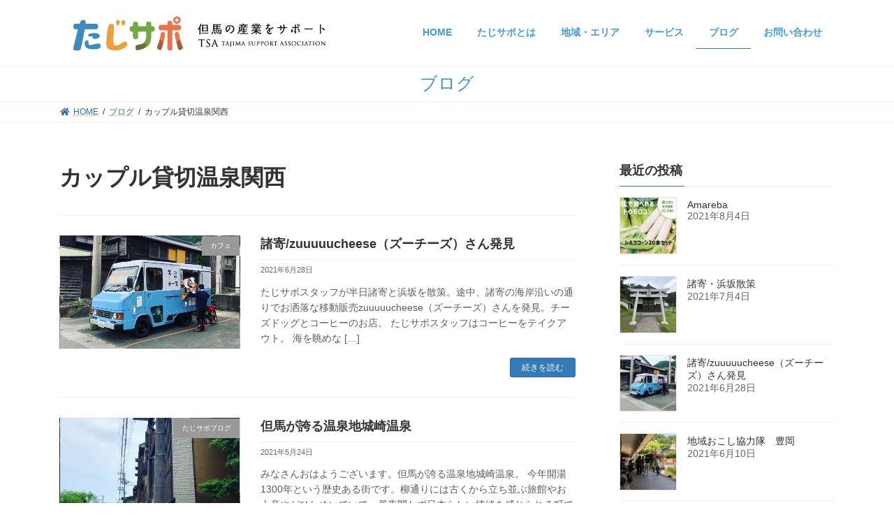

--- FILE ---
content_type: text/html; charset=UTF-8
request_url: https://tajisapo.com/?tag=%E3%82%AB%E3%83%83%E3%83%97%E3%83%AB%E8%B2%B8%E5%88%87%E6%B8%A9%E6%B3%89%E9%96%A2%E8%A5%BF
body_size: 29557
content:
<!DOCTYPE html>
<html lang="ja">
<head>
<meta charset="utf-8">
<meta http-equiv="X-UA-Compatible" content="IE=edge">
<meta name="viewport" content="width=device-width, initial-scale=1">
		<!-- Global site tag (gtag.js) - Google Analytics -->
		<script async src="https://www.googletagmanager.com/gtag/js?id=UA-197932121-1"></script>
		<script>
		window.dataLayer = window.dataLayer || [];
		function gtag(){dataLayer.push(arguments);}
		gtag('js', new Date());
		gtag('config', 'UA-197932121-1');
		</script>
	<meta name='robots' content='index, follow, max-image-preview:large, max-snippet:-1, max-video-preview:-1' />

	<!-- This site is optimized with the Yoast SEO plugin v16.4 - https://yoast.com/wordpress/plugins/seo/ -->
	<title>カップル貸切温泉関西 アーカイブ - 但馬の産業を支援するコンサルタント「たじサポ」公式サイト</title>
	<link rel="canonical" href="https://tajisapo.com/?tag=カップル貸切温泉関西" />
	<meta property="og:locale" content="ja_JP" />
	<meta property="og:type" content="article" />
	<meta property="og:title" content="カップル貸切温泉関西 アーカイブ - 但馬の産業を支援するコンサルタント「たじサポ」公式サイト" />
	<meta property="og:url" content="https://tajisapo.com/?tag=カップル貸切温泉関西" />
	<meta property="og:site_name" content="但馬の産業を支援するコンサルタント「たじサポ」公式サイト" />
	<meta name="twitter:card" content="summary_large_image" />
	<script type="application/ld+json" class="yoast-schema-graph">{"@context":"https://schema.org","@graph":[{"@type":"WebSite","@id":"https://tajisapo.com/#website","url":"https://tajisapo.com/","name":"\u4f46\u99ac\u306e\u7523\u696d\u3092\u652f\u63f4\u3059\u308b\u30b3\u30f3\u30b5\u30eb\u30bf\u30f3\u30c8\u300c\u305f\u3058\u30b5\u30dd\u300d\u516c\u5f0f\u30b5\u30a4\u30c8","description":"\u4f46\u99ac\u306e\u7523\u696d\u3092\u652f\u63f4\u3059\u308b\u30b3\u30f3\u30b5\u30eb\u30bf\u30f3\u30c8\u300c\u305f\u3058\u30b5\u30dd\u300d\u516c\u5f0f\u30b5\u30a4\u30c8","potentialAction":[{"@type":"SearchAction","target":"https://tajisapo.com/?s={search_term_string}","query-input":"required name=search_term_string"}],"inLanguage":"ja"},{"@type":"CollectionPage","@id":"https://tajisapo.com/?tag=%e3%82%ab%e3%83%83%e3%83%97%e3%83%ab%e8%b2%b8%e5%88%87%e6%b8%a9%e6%b3%89%e9%96%a2%e8%a5%bf#webpage","url":"https://tajisapo.com/?tag=%e3%82%ab%e3%83%83%e3%83%97%e3%83%ab%e8%b2%b8%e5%88%87%e6%b8%a9%e6%b3%89%e9%96%a2%e8%a5%bf","name":"\u30ab\u30c3\u30d7\u30eb\u8cb8\u5207\u6e29\u6cc9\u95a2\u897f \u30a2\u30fc\u30ab\u30a4\u30d6 - \u4f46\u99ac\u306e\u7523\u696d\u3092\u652f\u63f4\u3059\u308b\u30b3\u30f3\u30b5\u30eb\u30bf\u30f3\u30c8\u300c\u305f\u3058\u30b5\u30dd\u300d\u516c\u5f0f\u30b5\u30a4\u30c8","isPartOf":{"@id":"https://tajisapo.com/#website"},"breadcrumb":{"@id":"https://tajisapo.com/?tag=%e3%82%ab%e3%83%83%e3%83%97%e3%83%ab%e8%b2%b8%e5%88%87%e6%b8%a9%e6%b3%89%e9%96%a2%e8%a5%bf#breadcrumb"},"inLanguage":"ja","potentialAction":[{"@type":"ReadAction","target":["https://tajisapo.com/?tag=%e3%82%ab%e3%83%83%e3%83%97%e3%83%ab%e8%b2%b8%e5%88%87%e6%b8%a9%e6%b3%89%e9%96%a2%e8%a5%bf"]}]},{"@type":"BreadcrumbList","@id":"https://tajisapo.com/?tag=%e3%82%ab%e3%83%83%e3%83%97%e3%83%ab%e8%b2%b8%e5%88%87%e6%b8%a9%e6%b3%89%e9%96%a2%e8%a5%bf#breadcrumb","itemListElement":[{"@type":"ListItem","position":1,"item":{"@type":"WebPage","@id":"https://tajisapo.com/","url":"https://tajisapo.com/","name":"\u30db\u30fc\u30e0"}},{"@type":"ListItem","position":2,"item":{"@id":"https://tajisapo.com/?tag=%e3%82%ab%e3%83%83%e3%83%97%e3%83%ab%e8%b2%b8%e5%88%87%e6%b8%a9%e6%b3%89%e9%96%a2%e8%a5%bf#webpage"}}]}]}</script>
	<!-- / Yoast SEO plugin. -->


<link rel="alternate" type="application/rss+xml" title="但馬の産業を支援するコンサルタント「たじサポ」公式サイト &raquo; フィード" href="https://tajisapo.com/?feed=rss2" />
<link rel="alternate" type="application/rss+xml" title="但馬の産業を支援するコンサルタント「たじサポ」公式サイト &raquo; カップル貸切温泉関西 タグのフィード" href="https://tajisapo.com/?feed=rss2&#038;tag=%e3%82%ab%e3%83%83%e3%83%97%e3%83%ab%e8%b2%b8%e5%88%87%e6%b8%a9%e6%b3%89%e9%96%a2%e8%a5%bf" />
<meta name="description" content="カップル貸切温泉関西 について 但馬の産業を支援するコンサルタント「たじサポ」公式サイト 但馬の産業を支援するコンサルタント「たじサポ」公式サイト" /><style id='wp-img-auto-sizes-contain-inline-css' type='text/css'>
img:is([sizes=auto i],[sizes^="auto," i]){contain-intrinsic-size:3000px 1500px}
/*# sourceURL=wp-img-auto-sizes-contain-inline-css */
</style>
<link rel='stylesheet' id='sb_instagram_styles-css' href='https://tajisapo.com/wp-content/plugins/instagram-feed/css/sbi-styles.min.css?ver=2.9.1' type='text/css' media='all' />
<link rel='stylesheet' id='vkExUnit_common_style-css' href='https://tajisapo.com/wp-content/plugins/vk-all-in-one-expansion-unit/assets/css/vkExUnit_style_in_bs.css?ver=9.61.5.0' type='text/css' media='all' />
<style id='vkExUnit_common_style-inline-css' type='text/css'>
:root {--ver_page_top_button_url:url(https://tajisapo.com/wp-content/plugins/vk-all-in-one-expansion-unit/assets/images/to-top-btn-icon.svg);}@font-face {font-weight: normal;font-style: normal;font-family: "vk_sns";src: url("https://tajisapo.com/wp-content/plugins/vk-all-in-one-expansion-unit/inc/sns/icons/fonts/vk_sns.eot?-bq20cj");src: url("https://tajisapo.com/wp-content/plugins/vk-all-in-one-expansion-unit/inc/sns/icons/fonts/vk_sns.eot?#iefix-bq20cj") format("embedded-opentype"),url("https://tajisapo.com/wp-content/plugins/vk-all-in-one-expansion-unit/inc/sns/icons/fonts/vk_sns.woff?-bq20cj") format("woff"),url("https://tajisapo.com/wp-content/plugins/vk-all-in-one-expansion-unit/inc/sns/icons/fonts/vk_sns.ttf?-bq20cj") format("truetype"),url("https://tajisapo.com/wp-content/plugins/vk-all-in-one-expansion-unit/inc/sns/icons/fonts/vk_sns.svg?-bq20cj#vk_sns") format("svg");}
/*# sourceURL=vkExUnit_common_style-inline-css */
</style>
<style id='wp-emoji-styles-inline-css' type='text/css'>

	img.wp-smiley, img.emoji {
		display: inline !important;
		border: none !important;
		box-shadow: none !important;
		height: 1em !important;
		width: 1em !important;
		margin: 0 0.07em !important;
		vertical-align: -0.1em !important;
		background: none !important;
		padding: 0 !important;
	}
/*# sourceURL=wp-emoji-styles-inline-css */
</style>
<style id='wp-block-library-inline-css' type='text/css'>
:root{--wp-block-synced-color:#7a00df;--wp-block-synced-color--rgb:122,0,223;--wp-bound-block-color:var(--wp-block-synced-color);--wp-editor-canvas-background:#ddd;--wp-admin-theme-color:#007cba;--wp-admin-theme-color--rgb:0,124,186;--wp-admin-theme-color-darker-10:#006ba1;--wp-admin-theme-color-darker-10--rgb:0,107,160.5;--wp-admin-theme-color-darker-20:#005a87;--wp-admin-theme-color-darker-20--rgb:0,90,135;--wp-admin-border-width-focus:2px}@media (min-resolution:192dpi){:root{--wp-admin-border-width-focus:1.5px}}.wp-element-button{cursor:pointer}:root .has-very-light-gray-background-color{background-color:#eee}:root .has-very-dark-gray-background-color{background-color:#313131}:root .has-very-light-gray-color{color:#eee}:root .has-very-dark-gray-color{color:#313131}:root .has-vivid-green-cyan-to-vivid-cyan-blue-gradient-background{background:linear-gradient(135deg,#00d084,#0693e3)}:root .has-purple-crush-gradient-background{background:linear-gradient(135deg,#34e2e4,#4721fb 50%,#ab1dfe)}:root .has-hazy-dawn-gradient-background{background:linear-gradient(135deg,#faaca8,#dad0ec)}:root .has-subdued-olive-gradient-background{background:linear-gradient(135deg,#fafae1,#67a671)}:root .has-atomic-cream-gradient-background{background:linear-gradient(135deg,#fdd79a,#004a59)}:root .has-nightshade-gradient-background{background:linear-gradient(135deg,#330968,#31cdcf)}:root .has-midnight-gradient-background{background:linear-gradient(135deg,#020381,#2874fc)}:root{--wp--preset--font-size--normal:16px;--wp--preset--font-size--huge:42px}.has-regular-font-size{font-size:1em}.has-larger-font-size{font-size:2.625em}.has-normal-font-size{font-size:var(--wp--preset--font-size--normal)}.has-huge-font-size{font-size:var(--wp--preset--font-size--huge)}.has-text-align-center{text-align:center}.has-text-align-left{text-align:left}.has-text-align-right{text-align:right}.has-fit-text{white-space:nowrap!important}#end-resizable-editor-section{display:none}.aligncenter{clear:both}.items-justified-left{justify-content:flex-start}.items-justified-center{justify-content:center}.items-justified-right{justify-content:flex-end}.items-justified-space-between{justify-content:space-between}.screen-reader-text{border:0;clip-path:inset(50%);height:1px;margin:-1px;overflow:hidden;padding:0;position:absolute;width:1px;word-wrap:normal!important}.screen-reader-text:focus{background-color:#ddd;clip-path:none;color:#444;display:block;font-size:1em;height:auto;left:5px;line-height:normal;padding:15px 23px 14px;text-decoration:none;top:5px;width:auto;z-index:100000}html :where(.has-border-color){border-style:solid}html :where([style*=border-top-color]){border-top-style:solid}html :where([style*=border-right-color]){border-right-style:solid}html :where([style*=border-bottom-color]){border-bottom-style:solid}html :where([style*=border-left-color]){border-left-style:solid}html :where([style*=border-width]){border-style:solid}html :where([style*=border-top-width]){border-top-style:solid}html :where([style*=border-right-width]){border-right-style:solid}html :where([style*=border-bottom-width]){border-bottom-style:solid}html :where([style*=border-left-width]){border-left-style:solid}html :where(img[class*=wp-image-]){height:auto;max-width:100%}:where(figure){margin:0 0 1em}html :where(.is-position-sticky){--wp-admin--admin-bar--position-offset:var(--wp-admin--admin-bar--height,0px)}@media screen and (max-width:600px){html :where(.is-position-sticky){--wp-admin--admin-bar--position-offset:0px}}

/*# sourceURL=wp-block-library-inline-css */
</style><style id='wp-block-heading-inline-css' type='text/css'>
h1:where(.wp-block-heading).has-background,h2:where(.wp-block-heading).has-background,h3:where(.wp-block-heading).has-background,h4:where(.wp-block-heading).has-background,h5:where(.wp-block-heading).has-background,h6:where(.wp-block-heading).has-background{padding:1.25em 2.375em}h1.has-text-align-left[style*=writing-mode]:where([style*=vertical-lr]),h1.has-text-align-right[style*=writing-mode]:where([style*=vertical-rl]),h2.has-text-align-left[style*=writing-mode]:where([style*=vertical-lr]),h2.has-text-align-right[style*=writing-mode]:where([style*=vertical-rl]),h3.has-text-align-left[style*=writing-mode]:where([style*=vertical-lr]),h3.has-text-align-right[style*=writing-mode]:where([style*=vertical-rl]),h4.has-text-align-left[style*=writing-mode]:where([style*=vertical-lr]),h4.has-text-align-right[style*=writing-mode]:where([style*=vertical-rl]),h5.has-text-align-left[style*=writing-mode]:where([style*=vertical-lr]),h5.has-text-align-right[style*=writing-mode]:where([style*=vertical-rl]),h6.has-text-align-left[style*=writing-mode]:where([style*=vertical-lr]),h6.has-text-align-right[style*=writing-mode]:where([style*=vertical-rl]){rotate:180deg}
/*# sourceURL=https://tajisapo.com/wp-includes/blocks/heading/style.min.css */
</style>
<style id='wp-block-paragraph-inline-css' type='text/css'>
.is-small-text{font-size:.875em}.is-regular-text{font-size:1em}.is-large-text{font-size:2.25em}.is-larger-text{font-size:3em}.has-drop-cap:not(:focus):first-letter{float:left;font-size:8.4em;font-style:normal;font-weight:100;line-height:.68;margin:.05em .1em 0 0;text-transform:uppercase}body.rtl .has-drop-cap:not(:focus):first-letter{float:none;margin-left:.1em}p.has-drop-cap.has-background{overflow:hidden}:root :where(p.has-background){padding:1.25em 2.375em}:where(p.has-text-color:not(.has-link-color)) a{color:inherit}p.has-text-align-left[style*="writing-mode:vertical-lr"],p.has-text-align-right[style*="writing-mode:vertical-rl"]{rotate:180deg}
/*# sourceURL=https://tajisapo.com/wp-includes/blocks/paragraph/style.min.css */
</style>
<style id='global-styles-inline-css' type='text/css'>
:root{--wp--preset--aspect-ratio--square: 1;--wp--preset--aspect-ratio--4-3: 4/3;--wp--preset--aspect-ratio--3-4: 3/4;--wp--preset--aspect-ratio--3-2: 3/2;--wp--preset--aspect-ratio--2-3: 2/3;--wp--preset--aspect-ratio--16-9: 16/9;--wp--preset--aspect-ratio--9-16: 9/16;--wp--preset--color--black: #000000;--wp--preset--color--cyan-bluish-gray: #abb8c3;--wp--preset--color--white: #ffffff;--wp--preset--color--pale-pink: #f78da7;--wp--preset--color--vivid-red: #cf2e2e;--wp--preset--color--luminous-vivid-orange: #ff6900;--wp--preset--color--luminous-vivid-amber: #fcb900;--wp--preset--color--light-green-cyan: #7bdcb5;--wp--preset--color--vivid-green-cyan: #00d084;--wp--preset--color--pale-cyan-blue: #8ed1fc;--wp--preset--color--vivid-cyan-blue: #0693e3;--wp--preset--color--vivid-purple: #9b51e0;--wp--preset--gradient--vivid-cyan-blue-to-vivid-purple: linear-gradient(135deg,rgba(6,147,227,1) 0%,rgb(155,81,224) 100%);--wp--preset--gradient--light-green-cyan-to-vivid-green-cyan: linear-gradient(135deg,rgb(122,220,180) 0%,rgb(0,208,130) 100%);--wp--preset--gradient--luminous-vivid-amber-to-luminous-vivid-orange: linear-gradient(135deg,rgba(252,185,0,1) 0%,rgba(255,105,0,1) 100%);--wp--preset--gradient--luminous-vivid-orange-to-vivid-red: linear-gradient(135deg,rgba(255,105,0,1) 0%,rgb(207,46,46) 100%);--wp--preset--gradient--very-light-gray-to-cyan-bluish-gray: linear-gradient(135deg,rgb(238,238,238) 0%,rgb(169,184,195) 100%);--wp--preset--gradient--cool-to-warm-spectrum: linear-gradient(135deg,rgb(74,234,220) 0%,rgb(151,120,209) 20%,rgb(207,42,186) 40%,rgb(238,44,130) 60%,rgb(251,105,98) 80%,rgb(254,248,76) 100%);--wp--preset--gradient--blush-light-purple: linear-gradient(135deg,rgb(255,206,236) 0%,rgb(152,150,240) 100%);--wp--preset--gradient--blush-bordeaux: linear-gradient(135deg,rgb(254,205,165) 0%,rgb(254,45,45) 50%,rgb(107,0,62) 100%);--wp--preset--gradient--luminous-dusk: linear-gradient(135deg,rgb(255,203,112) 0%,rgb(199,81,192) 50%,rgb(65,88,208) 100%);--wp--preset--gradient--pale-ocean: linear-gradient(135deg,rgb(255,245,203) 0%,rgb(182,227,212) 50%,rgb(51,167,181) 100%);--wp--preset--gradient--electric-grass: linear-gradient(135deg,rgb(202,248,128) 0%,rgb(113,206,126) 100%);--wp--preset--gradient--midnight: linear-gradient(135deg,rgb(2,3,129) 0%,rgb(40,116,252) 100%);--wp--preset--gradient--vivid-green-cyan-to-vivid-cyan-blue: linear-gradient(135deg,rgba(0,208,132,1) 0%,rgba(6,147,227,1) 100%);--wp--preset--font-size--small: 12px;--wp--preset--font-size--medium: 20px;--wp--preset--font-size--large: 18px;--wp--preset--font-size--x-large: 42px;--wp--preset--font-size--regular: 16px;--wp--preset--font-size--huge: 21px;--wp--preset--spacing--20: 0.44rem;--wp--preset--spacing--30: 0.67rem;--wp--preset--spacing--40: 1rem;--wp--preset--spacing--50: 1.5rem;--wp--preset--spacing--60: 2.25rem;--wp--preset--spacing--70: 3.38rem;--wp--preset--spacing--80: 5.06rem;--wp--preset--shadow--natural: 6px 6px 9px rgba(0, 0, 0, 0.2);--wp--preset--shadow--deep: 12px 12px 50px rgba(0, 0, 0, 0.4);--wp--preset--shadow--sharp: 6px 6px 0px rgba(0, 0, 0, 0.2);--wp--preset--shadow--outlined: 6px 6px 0px -3px rgb(255, 255, 255), 6px 6px rgb(0, 0, 0);--wp--preset--shadow--crisp: 6px 6px 0px rgb(0, 0, 0);}:where(.is-layout-flex){gap: 0.5em;}:where(.is-layout-grid){gap: 0.5em;}body .is-layout-flex{display: flex;}.is-layout-flex{flex-wrap: wrap;align-items: center;}.is-layout-flex > :is(*, div){margin: 0;}body .is-layout-grid{display: grid;}.is-layout-grid > :is(*, div){margin: 0;}:where(.wp-block-columns.is-layout-flex){gap: 2em;}:where(.wp-block-columns.is-layout-grid){gap: 2em;}:where(.wp-block-post-template.is-layout-flex){gap: 1.25em;}:where(.wp-block-post-template.is-layout-grid){gap: 1.25em;}.has-black-color{color: var(--wp--preset--color--black) !important;}.has-cyan-bluish-gray-color{color: var(--wp--preset--color--cyan-bluish-gray) !important;}.has-white-color{color: var(--wp--preset--color--white) !important;}.has-pale-pink-color{color: var(--wp--preset--color--pale-pink) !important;}.has-vivid-red-color{color: var(--wp--preset--color--vivid-red) !important;}.has-luminous-vivid-orange-color{color: var(--wp--preset--color--luminous-vivid-orange) !important;}.has-luminous-vivid-amber-color{color: var(--wp--preset--color--luminous-vivid-amber) !important;}.has-light-green-cyan-color{color: var(--wp--preset--color--light-green-cyan) !important;}.has-vivid-green-cyan-color{color: var(--wp--preset--color--vivid-green-cyan) !important;}.has-pale-cyan-blue-color{color: var(--wp--preset--color--pale-cyan-blue) !important;}.has-vivid-cyan-blue-color{color: var(--wp--preset--color--vivid-cyan-blue) !important;}.has-vivid-purple-color{color: var(--wp--preset--color--vivid-purple) !important;}.has-black-background-color{background-color: var(--wp--preset--color--black) !important;}.has-cyan-bluish-gray-background-color{background-color: var(--wp--preset--color--cyan-bluish-gray) !important;}.has-white-background-color{background-color: var(--wp--preset--color--white) !important;}.has-pale-pink-background-color{background-color: var(--wp--preset--color--pale-pink) !important;}.has-vivid-red-background-color{background-color: var(--wp--preset--color--vivid-red) !important;}.has-luminous-vivid-orange-background-color{background-color: var(--wp--preset--color--luminous-vivid-orange) !important;}.has-luminous-vivid-amber-background-color{background-color: var(--wp--preset--color--luminous-vivid-amber) !important;}.has-light-green-cyan-background-color{background-color: var(--wp--preset--color--light-green-cyan) !important;}.has-vivid-green-cyan-background-color{background-color: var(--wp--preset--color--vivid-green-cyan) !important;}.has-pale-cyan-blue-background-color{background-color: var(--wp--preset--color--pale-cyan-blue) !important;}.has-vivid-cyan-blue-background-color{background-color: var(--wp--preset--color--vivid-cyan-blue) !important;}.has-vivid-purple-background-color{background-color: var(--wp--preset--color--vivid-purple) !important;}.has-black-border-color{border-color: var(--wp--preset--color--black) !important;}.has-cyan-bluish-gray-border-color{border-color: var(--wp--preset--color--cyan-bluish-gray) !important;}.has-white-border-color{border-color: var(--wp--preset--color--white) !important;}.has-pale-pink-border-color{border-color: var(--wp--preset--color--pale-pink) !important;}.has-vivid-red-border-color{border-color: var(--wp--preset--color--vivid-red) !important;}.has-luminous-vivid-orange-border-color{border-color: var(--wp--preset--color--luminous-vivid-orange) !important;}.has-luminous-vivid-amber-border-color{border-color: var(--wp--preset--color--luminous-vivid-amber) !important;}.has-light-green-cyan-border-color{border-color: var(--wp--preset--color--light-green-cyan) !important;}.has-vivid-green-cyan-border-color{border-color: var(--wp--preset--color--vivid-green-cyan) !important;}.has-pale-cyan-blue-border-color{border-color: var(--wp--preset--color--pale-cyan-blue) !important;}.has-vivid-cyan-blue-border-color{border-color: var(--wp--preset--color--vivid-cyan-blue) !important;}.has-vivid-purple-border-color{border-color: var(--wp--preset--color--vivid-purple) !important;}.has-vivid-cyan-blue-to-vivid-purple-gradient-background{background: var(--wp--preset--gradient--vivid-cyan-blue-to-vivid-purple) !important;}.has-light-green-cyan-to-vivid-green-cyan-gradient-background{background: var(--wp--preset--gradient--light-green-cyan-to-vivid-green-cyan) !important;}.has-luminous-vivid-amber-to-luminous-vivid-orange-gradient-background{background: var(--wp--preset--gradient--luminous-vivid-amber-to-luminous-vivid-orange) !important;}.has-luminous-vivid-orange-to-vivid-red-gradient-background{background: var(--wp--preset--gradient--luminous-vivid-orange-to-vivid-red) !important;}.has-very-light-gray-to-cyan-bluish-gray-gradient-background{background: var(--wp--preset--gradient--very-light-gray-to-cyan-bluish-gray) !important;}.has-cool-to-warm-spectrum-gradient-background{background: var(--wp--preset--gradient--cool-to-warm-spectrum) !important;}.has-blush-light-purple-gradient-background{background: var(--wp--preset--gradient--blush-light-purple) !important;}.has-blush-bordeaux-gradient-background{background: var(--wp--preset--gradient--blush-bordeaux) !important;}.has-luminous-dusk-gradient-background{background: var(--wp--preset--gradient--luminous-dusk) !important;}.has-pale-ocean-gradient-background{background: var(--wp--preset--gradient--pale-ocean) !important;}.has-electric-grass-gradient-background{background: var(--wp--preset--gradient--electric-grass) !important;}.has-midnight-gradient-background{background: var(--wp--preset--gradient--midnight) !important;}.has-small-font-size{font-size: var(--wp--preset--font-size--small) !important;}.has-medium-font-size{font-size: var(--wp--preset--font-size--medium) !important;}.has-large-font-size{font-size: var(--wp--preset--font-size--large) !important;}.has-x-large-font-size{font-size: var(--wp--preset--font-size--x-large) !important;}
/*# sourceURL=global-styles-inline-css */
</style>

<style id='classic-theme-styles-inline-css' type='text/css'>
/*! This file is auto-generated */
.wp-block-button__link{color:#fff;background-color:#32373c;border-radius:9999px;box-shadow:none;text-decoration:none;padding:calc(.667em + 2px) calc(1.333em + 2px);font-size:1.125em}.wp-block-file__button{background:#32373c;color:#fff;text-decoration:none}
/*# sourceURL=/wp-includes/css/classic-themes.min.css */
</style>
<link rel='stylesheet' id='contact-form-7-css' href='https://tajisapo.com/wp-content/plugins/contact-form-7/includes/css/styles.css?ver=5.4.1' type='text/css' media='all' />
<link rel='stylesheet' id='vk-swiper-style-css' href='https://tajisapo.com/wp-content/plugins/vk-blocks/inc/vk-swiper/package/assets/css/swiper.min.css?ver=5.4.5' type='text/css' media='all' />
<link rel='stylesheet' id='wpcf7-redirect-script-frontend-css' href='https://tajisapo.com/wp-content/plugins/wpcf7-redirect/build/css/wpcf7-redirect-frontend.min.css?ver=6.9' type='text/css' media='all' />
<link rel='stylesheet' id='lightning-common-style-css' href='https://tajisapo.com/wp-content/themes/lightning/_g3/assets/css/style.css?ver=14.3.0' type='text/css' media='all' />
<style id='lightning-common-style-inline-css' type='text/css'>
/* Lightning */:root {--vk-color-primary:#337ab7;--vk-color-primary-dark:#286192;--vk-color-primary-vivid:#3886c9;--g_nav_main_acc_icon_open_url:url(https://tajisapo.com/wp-content/themes/lightning/_g3/inc/vk-mobile-nav/package/images/vk-menu-acc-icon-open-black.svg);--g_nav_main_acc_icon_close_url: url(https://tajisapo.com/wp-content/themes/lightning/_g3/inc/vk-mobile-nav/package/images/vk-menu-close-black.svg);--g_nav_sub_acc_icon_open_url: url(https://tajisapo.com/wp-content/themes/lightning/_g3/inc/vk-mobile-nav/package/images/vk-menu-acc-icon-open-white.svg);--g_nav_sub_acc_icon_close_url: url(https://tajisapo.com/wp-content/themes/lightning/_g3/inc/vk-mobile-nav/package/images/vk-menu-close-white.svg);}
/* vk-mobile-nav */:root {--vk-mobile-nav-menu-btn-bg-src: url("https://tajisapo.com/wp-content/themes/lightning/_g3/inc/vk-mobile-nav/package/images/vk-menu-btn-black.svg");--vk-mobile-nav-menu-btn-close-bg-src: url("https://tajisapo.com/wp-content/themes/lightning/_g3/inc/vk-mobile-nav/package/images/vk-menu-close-black.svg");--vk-menu-acc-icon-open-black-bg-src: url("https://tajisapo.com/wp-content/themes/lightning/_g3/inc/vk-mobile-nav/package/images/vk-menu-acc-icon-open-black.svg");--vk-menu-acc-icon-open-white-bg-src: url("https://tajisapo.com/wp-content/themes/lightning/_g3/inc/vk-mobile-nav/package/images/vk-menu-acc-icon-open-white.svg");--vk-menu-acc-icon-close-black-bg-src: url("https://tajisapo.com/wp-content/themes/lightning/_g3/inc/vk-mobile-nav/package/images/vk-menu-close-black.svg");--vk-menu-acc-icon-close-white-bg-src: url("https://tajisapo.com/wp-content/themes/lightning/_g3/inc/vk-mobile-nav/package/images/vk-menu-close-white.svg");}
/*# sourceURL=lightning-common-style-inline-css */
</style>
<link rel='stylesheet' id='lightning-design-style-css' href='https://tajisapo.com/wp-content/themes/lightning/_g3/design-skin/origin3/css/style.css?ver=14.3.0' type='text/css' media='all' />
<style id='lightning-design-style-inline-css' type='text/css'>
.tagcloud a:before { font-family: "Font Awesome 5 Free";content: "\f02b";font-weight: bold; }
/*# sourceURL=lightning-design-style-inline-css */
</style>
<link rel='stylesheet' id='vk-blocks-build-css-css' href='https://tajisapo.com/wp-content/plugins/vk-blocks/inc/vk-blocks/build/block-build.css?ver=1.4.6' type='text/css' media='all' />
<style id='vk-blocks-build-css-inline-css' type='text/css'>
:root {--vk_flow-arrow: url(https://tajisapo.com/wp-content/plugins/vk-blocks/inc/vk-blocks/images/arrow_bottom.svg);--vk_image-mask-wave01: url(https://tajisapo.com/wp-content/plugins/vk-blocks/inc/vk-blocks/images/wave01.svg);--vk_image-mask-wave02: url(https://tajisapo.com/wp-content/plugins/vk-blocks/inc/vk-blocks/images/wave02.svg);--vk_image-mask-wave03: url(https://tajisapo.com/wp-content/plugins/vk-blocks/inc/vk-blocks/images/wave03.svg);--vk_image-mask-wave04: url(https://tajisapo.com/wp-content/plugins/vk-blocks/inc/vk-blocks/images/wave04.svg);}

	:root {

		--vk-balloon-border-width:1px;

		--vk-balloon-speech-offset:-12px;
	}
	
/*# sourceURL=vk-blocks-build-css-inline-css */
</style>
<link rel='stylesheet' id='lightning-theme-style-css' href='https://tajisapo.com/wp-content/themes/lightning_child/style.css?ver=14.3.0' type='text/css' media='all' />
<link rel='stylesheet' id='vk-font-awesome-css' href='https://tajisapo.com/wp-content/themes/lightning/inc/font-awesome/package/versions/5/css/all.min.css?ver=5.13.0' type='text/css' media='all' />
<link rel="https://api.w.org/" href="https://tajisapo.com/index.php?rest_route=/" /><link rel="alternate" title="JSON" type="application/json" href="https://tajisapo.com/index.php?rest_route=/wp/v2/tags/24" /><link rel="EditURI" type="application/rsd+xml" title="RSD" href="https://tajisapo.com/xmlrpc.php?rsd" />
<meta name="generator" content="WordPress 6.9" />
<!-- [ VK All in One Expansion Unit Common ] -->
<style type="text/css">
.veu_color_txt_key { color:#2e6da4  ; }
.veu_color_bg_key { background-color:#2e6da4  ; }
.veu_color_border_key { border-color:#2e6da4  ; }
a { color:#2e6da4  ; }
a:hover { color:#337ab7  ; }
.btn-default { border-color:#337ab7 ;color:#337ab7 ;}
.btn-default:focus,
.btn-default:hover { border-color:#337ab7 ;background-color: #337ab7 ; }
.btn-primary { background-color:#337ab7 ;border-color:#2e6da4 ; }
.btn-primary:focus,
.btn-primary:hover { background-color:#2e6da4 ;border-color:#337ab7 ; }
</style>
<!-- [ / VK All in One Expansion Unit Common ] -->
	<link rel='stylesheet' id='add_google_fonts_noto_sans-css' href='https://fonts.googleapis.com/css2?family=Noto+Sans+JP%3Awght%40400%3B700&#038;display=swap&#038;ver=6.9' type='text/css' media='all' />
</head>
<body class="archive tag tag-24 wp-embed-responsive wp-theme-lightning wp-child-theme-lightning_child sidebar-fix post-type-post sidebar-fix-priority-top device-pc fa_v5_css">
<a class="skip-link screen-reader-text" href="#main">コンテンツへスキップ</a>
<a class="skip-link screen-reader-text" href="#vk-mobile-nav">ナビゲーションに移動</a>

<header id="site-header" class="site-header site-header--layout--nav-float">
		<div id="site-header-container" class="site-header-container container">

				<div class="site-header-logo">
		<a href="https://tajisapo.com/">
			<span><img src="https://tajisapo.com/wp-content/uploads/2021/06/たじサポウェブロゴ-1.jpg" alt="但馬の産業を支援するコンサルタント「たじサポ」公式サイト" /></span>
		</a>
		</div>

		
		<nav id="global-nav" class="global-nav global-nav--layout--float-right"><ul id="menu-menu" class="menu vk-menu-acc global-nav-list nav"><li id="menu-item-152" class="menu-item menu-item-type-post_type menu-item-object-page menu-item-home"><a href="https://tajisapo.com/"><strong class="global-nav-name">HOME</strong></a></li>
<li id="menu-item-156" class="menu-item menu-item-type-post_type menu-item-object-page menu-item-has-children"><a href="https://tajisapo.com/?page_id=30"><strong class="global-nav-name">たじサポとは</strong></a>
<ul class="sub-menu">
	<li id="menu-item-761" class="menu-item menu-item-type-post_type menu-item-object-page"><a href="https://tajisapo.com/?page_id=30">たじサポとは</a></li>
	<li id="menu-item-706" class="menu-item menu-item-type-post_type menu-item-object-page"><a href="https://tajisapo.com/?page_id=700">サポーターズ企業</a></li>
</ul>
</li>
<li id="menu-item-946" class="menu-item menu-item-type-post_type menu-item-object-page menu-item-has-children"><a href="https://tajisapo.com/?page_id=942"><strong class="global-nav-name">地域・エリア</strong></a>
<ul class="sub-menu">
	<li id="menu-item-917" class="menu-item menu-item-type-post_type menu-item-object-page"><a href="https://tajisapo.com/?page_id=904">諸寄・浜坂エリア</a></li>
	<li id="menu-item-947" class="menu-item menu-item-type-post_type menu-item-object-page"><a href="https://tajisapo.com/?page_id=944">城崎温泉</a></li>
</ul>
</li>
<li id="menu-item-155" class="menu-item menu-item-type-post_type menu-item-object-page menu-item-has-children"><a href="https://tajisapo.com/?page_id=147"><strong class="global-nav-name">サービス</strong></a>
<ul class="sub-menu">
	<li id="menu-item-430" class="menu-item menu-item-type-post_type menu-item-object-page"><a href="https://tajisapo.com/?page_id=422">Web サイト制作</a></li>
	<li id="menu-item-428" class="menu-item menu-item-type-post_type menu-item-object-page"><a href="https://tajisapo.com/?page_id=426">グラフィック制作</a></li>
	<li id="menu-item-612" class="menu-item menu-item-type-post_type menu-item-object-page"><a href="https://tajisapo.com/?page_id=605">広告・メディア</a></li>
	<li id="menu-item-429" class="menu-item menu-item-type-post_type menu-item-object-page"><a href="https://tajisapo.com/?page_id=424">コンサルティング</a></li>
	<li id="menu-item-589" class="menu-item menu-item-type-post_type menu-item-object-page"><a href="https://tajisapo.com/?page_id=587">翻訳サービス</a></li>
	<li id="menu-item-762" class="menu-item menu-item-type-post_type menu-item-object-page"><a href="https://tajisapo.com/?page_id=147">サービス一覧</a></li>
</ul>
</li>
<li id="menu-item-153" class="menu-item menu-item-type-post_type menu-item-object-page current_page_parent current-menu-ancestor"><a href="https://tajisapo.com/?page_id=32"><strong class="global-nav-name">ブログ</strong></a></li>
<li id="menu-item-154" class="menu-item menu-item-type-post_type menu-item-object-page menu-item-has-children"><a href="https://tajisapo.com/?page_id=31"><strong class="global-nav-name">お問い合わせ</strong></a>
<ul class="sub-menu">
	<li id="menu-item-862" class="menu-item menu-item-type-post_type menu-item-object-page"><a href="https://tajisapo.com/?page_id=860">たじサポ相談窓口</a></li>
	<li id="menu-item-863" class="menu-item menu-item-type-post_type menu-item-object-page"><a href="https://tajisapo.com/?page_id=31">お問い合わせ</a></li>
</ul>
</li>
</ul></nav>	</div>
	</header>


	<div class="page-header"><div class="page-header-inner container">
<div class="page-header-title">ブログ</div></div></div><!-- [ /.page-header ] -->
	<!-- [ #breadcrumb ] --><div id="breadcrumb" class="breadcrumb"><div class="container"><ol class="breadcrumb-list"><li class="breadcrumb-list__item breadcrumb-list__item--home" itemprop="itemListElement" itemscope itemtype="http://schema.org/ListItem"><a href="https://tajisapo.com" itemprop="item"><i class="fas fa-fw fa-home"></i><span itemprop="name">HOME</span></a></li><li class="breadcrumb-list__item" itemprop="itemListElement" itemscope itemtype="http://schema.org/ListItem"><a href="https://tajisapo.com/?page_id=32" itemprop="item"><span itemprop="name">ブログ</span></a></li><li class="breadcrumb-list__item" itemprop="itemListElement" itemscope itemtype="http://schema.org/ListItem"><span itemprop="name">カップル貸切温泉関西</span></li></ol></div>
                </div>
                <!-- [ /#breadcrumb ] -->
                

<div class="site-body">
		<div class="site-body-container container">

		<div class="main-section main-section--col--two" id="main" role="main">
			
			<header class="archive-header"><h1 class="archive-header-title">カップル貸切温泉関西</h1></header>


    <div class="post-list vk_posts vk_posts-mainSection">

        <div id="post-931" class="vk_post vk_post-postType-post media vk_post-col-sm-12 vk_post-col-lg-12 vk_post-btn-display post-931 post type-post status-publish format-standard has-post-thumbnail hentry category-33 category-43 category-uncategorized category-44 tag-zuuuuucheese tag-24 tag-48 tag-51 tag-11 tag-45 tag-49 tag-47 tag-46 tag-50"><div class="vk_post_imgOuter media-img" style="background-image:url(https://tajisapo.com/wp-content/uploads/2021/06/0014cea2-8387-4f93-8434-8d45a917ad7f-1024x1021.jpg)"><a href="https://tajisapo.com/?p=931"><div class="card-img-overlay"><span class="vk_post_imgOuter_singleTermLabel" style="color:#fff;background-color:#999999">カフェ</span></div><img width="300" height="300" src="https://tajisapo.com/wp-content/uploads/2021/06/0014cea2-8387-4f93-8434-8d45a917ad7f-300x300.jpg" class="vk_post_imgOuter_img wp-post-image" alt="" /></a></div><!-- [ /.vk_post_imgOuter ] --><div class="vk_post_body media-body"><h5 class="vk_post_title media-title"><a href="https://tajisapo.com/?p=931">諸寄/zuuuuucheese（ズーチーズ）さん発見</a></h5><div class="vk_post_date media-date published">2021年6月28日</div><p class="vk_post_excerpt media-text">たじサポスタッフが半日諸寄と浜坂を散策。途中、諸寄の海岸沿いの通りでお洒落な移動販売zuuuuucheese（ズーチーズ）さんを発見。チーズドッグとコーヒーのお店。 たじサポスタッフはコーヒーをテイクアウト。 海を眺めな [&hellip;]</p><div class="vk_post_btnOuter text-right"><a class="btn btn-sm btn-primary vk_post_btn" href="https://tajisapo.com/?p=931">続きを読む</a></div></div><!-- [ /.media-body ] --></div><!-- [ /.media ] --><div id="post-135" class="vk_post vk_post-postType-post media vk_post-col-sm-12 vk_post-col-lg-12 vk_post-btn-display post-135 post type-post status-publish format-standard has-post-thumbnail hentry category-9 category-6 category-8 category-19 category-7 tag-24 tag-22 tag-21 tag-20 tag-23"><div class="vk_post_imgOuter media-img" style="background-image:url(https://tajisapo.com/wp-content/uploads/2021/05/b3bd3efb-469e-43a9-9715-49fddf1ae663-1-819x1024.jpg)"><a href="https://tajisapo.com/?p=135"><div class="card-img-overlay"><span class="vk_post_imgOuter_singleTermLabel" style="color:#fff;background-color:#999999">たじサポブログ</span></div><img width="240" height="300" src="https://tajisapo.com/wp-content/uploads/2021/05/b3bd3efb-469e-43a9-9715-49fddf1ae663-1-240x300.jpg" class="vk_post_imgOuter_img wp-post-image" alt="" /></a></div><!-- [ /.vk_post_imgOuter ] --><div class="vk_post_body media-body"><h5 class="vk_post_title media-title"><a href="https://tajisapo.com/?p=135">但馬が誇る温泉地城崎温泉</a></h5><div class="vk_post_date media-date published">2021年5月24日</div><p class="vk_post_excerpt media-text">みなさんおはようございます。但馬が誇る温泉地城崎温泉。 今年開湯1300年という歴史ある街です。柳通りには古くから立ち並ぶ旅館やお土産やがひしめいていて、昼夜問わず日本らしい情緒を感じられる町です。 関西の方ならもうお馴 [&hellip;]</p><div class="vk_post_btnOuter text-right"><a class="btn btn-sm btn-primary vk_post_btn" href="https://tajisapo.com/?p=135">続きを読む</a></div></div><!-- [ /.media-body ] --></div><!-- [ /.media ] -->
    </div><!-- [ /.post-list ] -->





					</div><!-- [ /.main-section ] -->

		<div class="sub-section sub-section--col--two">
<aside class="widget widget_vkexunit_post_list" id="vkexunit_post_list-2"><div class="veu_postList pt_0"><h4 class="widget-title sub-section-title">最近の投稿</h4><div class="postList postList_miniThumb">
<div class="postList_item" id="post-1000">
				<div class="postList_thumbnail">
		<a href="https://tajisapo.com/?p=1000">
			<img width="150" height="150" src="https://tajisapo.com/wp-content/uploads/2021/08/コーン20-150x150.jpg" class="attachment-thumbnail size-thumbnail wp-post-image" alt="" decoding="async" loading="lazy" srcset="https://tajisapo.com/wp-content/uploads/2021/08/コーン20-150x150.jpg 150w, https://tajisapo.com/wp-content/uploads/2021/08/コーン20-300x300.jpg 300w, https://tajisapo.com/wp-content/uploads/2021/08/コーン20-1024x1024.jpg 1024w, https://tajisapo.com/wp-content/uploads/2021/08/コーン20-768x768.jpg 768w, https://tajisapo.com/wp-content/uploads/2021/08/コーン20.jpg 1280w" sizes="auto, (max-width: 150px) 100vw, 150px" />		</a>
		</div><!-- [ /.postList_thumbnail ] -->
		<div class="postList_body">
		<div class="postList_title entry-title"><a href="https://tajisapo.com/?p=1000">Amareba</a></div><div class="published postList_date postList_meta_items">2021年8月4日</div>	</div><!-- [ /.postList_body ] -->
</div>
		
<div class="postList_item" id="post-976">
				<div class="postList_thumbnail">
		<a href="https://tajisapo.com/?p=976">
			<img width="150" height="150" src="https://tajisapo.com/wp-content/uploads/2021/07/img_4553-150x150.jpg" class="attachment-thumbnail size-thumbnail wp-post-image" alt="" decoding="async" loading="lazy" />		</a>
		</div><!-- [ /.postList_thumbnail ] -->
		<div class="postList_body">
		<div class="postList_title entry-title"><a href="https://tajisapo.com/?p=976">諸寄・浜坂散策</a></div><div class="published postList_date postList_meta_items">2021年7月4日</div>	</div><!-- [ /.postList_body ] -->
</div>
		
<div class="postList_item" id="post-931">
				<div class="postList_thumbnail">
		<a href="https://tajisapo.com/?p=931">
			<img width="150" height="150" src="https://tajisapo.com/wp-content/uploads/2021/06/0014cea2-8387-4f93-8434-8d45a917ad7f-150x150.jpg" class="attachment-thumbnail size-thumbnail wp-post-image" alt="" decoding="async" loading="lazy" srcset="https://tajisapo.com/wp-content/uploads/2021/06/0014cea2-8387-4f93-8434-8d45a917ad7f-150x150.jpg 150w, https://tajisapo.com/wp-content/uploads/2021/06/0014cea2-8387-4f93-8434-8d45a917ad7f-300x300.jpg 300w, https://tajisapo.com/wp-content/uploads/2021/06/0014cea2-8387-4f93-8434-8d45a917ad7f-1024x1021.jpg 1024w, https://tajisapo.com/wp-content/uploads/2021/06/0014cea2-8387-4f93-8434-8d45a917ad7f-768x766.jpg 768w, https://tajisapo.com/wp-content/uploads/2021/06/0014cea2-8387-4f93-8434-8d45a917ad7f.jpg 1440w" sizes="auto, (max-width: 150px) 100vw, 150px" />		</a>
		</div><!-- [ /.postList_thumbnail ] -->
		<div class="postList_body">
		<div class="postList_title entry-title"><a href="https://tajisapo.com/?p=931">諸寄/zuuuuucheese（ズーチーズ）さん発見</a></div><div class="published postList_date postList_meta_items">2021年6月28日</div>	</div><!-- [ /.postList_body ] -->
</div>
		
<div class="postList_item" id="post-845">
				<div class="postList_thumbnail">
		<a href="https://tajisapo.com/?p=845">
			<img width="150" height="150" src="https://tajisapo.com/wp-content/uploads/2021/06/img_4484-150x150.jpg" class="attachment-thumbnail size-thumbnail wp-post-image" alt="" decoding="async" loading="lazy" />		</a>
		</div><!-- [ /.postList_thumbnail ] -->
		<div class="postList_body">
		<div class="postList_title entry-title"><a href="https://tajisapo.com/?p=845">地域おこし協力隊　豊岡</a></div><div class="published postList_date postList_meta_items">2021年6月10日</div>	</div><!-- [ /.postList_body ] -->
</div>
		
<div class="postList_item" id="post-770">
				<div class="postList_thumbnail">
		<a href="https://tajisapo.com/?p=770">
			<img width="150" height="150" src="https://tajisapo.com/wp-content/uploads/2021/06/IMG_4444-150x150.jpg" class="attachment-thumbnail size-thumbnail wp-post-image" alt="城崎温泉カフェ" decoding="async" loading="lazy" />		</a>
		</div><!-- [ /.postList_thumbnail ] -->
		<div class="postList_body">
		<div class="postList_title entry-title"><a href="https://tajisapo.com/?p=770">城崎温泉とカフェ・喫茶店</a></div><div class="published postList_date postList_meta_items">2021年6月4日</div>	</div><!-- [ /.postList_body ] -->
</div>
		
<div class="postList_item" id="post-145">
				<div class="postList_thumbnail">
		<a href="https://tajisapo.com/?p=145">
			<img width="150" height="150" src="https://tajisapo.com/wp-content/uploads/2021/05/39f31c36-8594-4bb4-8819-da710c4a1bd2-150x150.jpg" class="attachment-thumbnail size-thumbnail wp-post-image" alt="" decoding="async" loading="lazy" />		</a>
		</div><!-- [ /.postList_thumbnail ] -->
		<div class="postList_body">
		<div class="postList_title entry-title"><a href="https://tajisapo.com/?p=145">雨上がりの御所の湯</a></div><div class="published postList_date postList_meta_items">2021年6月2日</div>	</div><!-- [ /.postList_body ] -->
</div>
		
<div class="postList_item" id="post-142">
				<div class="postList_thumbnail">
		<a href="https://tajisapo.com/?p=142">
			<img width="150" height="150" src="https://tajisapo.com/wp-content/uploads/2021/05/img_4363-150x150.jpg" class="attachment-thumbnail size-thumbnail wp-post-image" alt="" decoding="async" loading="lazy" />		</a>
		</div><!-- [ /.postList_thumbnail ] -->
		<div class="postList_body">
		<div class="postList_title entry-title"><a href="https://tajisapo.com/?p=142">城崎温泉　北柳通日本晴れ</a></div><div class="published postList_date postList_meta_items">2021年5月26日</div>	</div><!-- [ /.postList_body ] -->
</div>
		
<div class="postList_item" id="post-138">
				<div class="postList_thumbnail">
		<a href="https://tajisapo.com/?p=138">
			<img width="150" height="150" src="https://tajisapo.com/wp-content/uploads/2021/05/198bafda-f849-4f90-8cc5-08f236410e8d-150x150.jpg" class="attachment-thumbnail size-thumbnail wp-post-image" alt="" decoding="async" loading="lazy" />		</a>
		</div><!-- [ /.postList_thumbnail ] -->
		<div class="postList_body">
		<div class="postList_title entry-title"><a href="https://tajisapo.com/?p=138">関西随一の海水浴場　竹野浜ビーチ</a></div><div class="published postList_date postList_meta_items">2021年5月24日</div>	</div><!-- [ /.postList_body ] -->
</div>
		
<div class="postList_item" id="post-135">
				<div class="postList_thumbnail">
		<a href="https://tajisapo.com/?p=135">
			<img width="150" height="150" src="https://tajisapo.com/wp-content/uploads/2021/05/b3bd3efb-469e-43a9-9715-49fddf1ae663-1-150x150.jpg" class="attachment-thumbnail size-thumbnail wp-post-image" alt="" decoding="async" loading="lazy" />		</a>
		</div><!-- [ /.postList_thumbnail ] -->
		<div class="postList_body">
		<div class="postList_title entry-title"><a href="https://tajisapo.com/?p=135">但馬が誇る温泉地城崎温泉</a></div><div class="published postList_date postList_meta_items">2021年5月24日</div>	</div><!-- [ /.postList_body ] -->
</div>
		
<div class="postList_item" id="post-132">
				<div class="postList_thumbnail">
		<a href="https://tajisapo.com/?p=132">
			<img width="150" height="150" src="https://tajisapo.com/wp-content/uploads/2021/05/22e668b9-8d86-4b02-ac24-da431f5cfb6f-2-150x150.jpg" class="attachment-thumbnail size-thumbnail wp-post-image" alt="" decoding="async" loading="lazy" />		</a>
		</div><!-- [ /.postList_thumbnail ] -->
		<div class="postList_body">
		<div class="postList_title entry-title"><a href="https://tajisapo.com/?p=132">たじサポ始動!</a></div><div class="published postList_date postList_meta_items">2021年5月22日</div>	</div><!-- [ /.postList_body ] -->
</div>
		</div></div></aside><aside class="widget widget_vkexunit_banner" id="vkexunit_banner-2"><a href="https://tori-sapo.com/" class="veu_banner" target="_blank" ><img src="https://tajisapo.com/wp-content/uploads/2021/06/とり.jpg" alt="" /></a></aside><aside class="widget widget_tag_cloud" id="tag_cloud-2"><h4 class="widget-title sub-section-title">タグ</h4><div class="tagcloud"><a href="https://tajisapo.com/?tag=zuuuuucheese" class="tag-cloud-link tag-link-52 tag-link-position-1" style="font-size: 8pt;" aria-label="zuuuuucheese (1個の項目)">zuuuuucheese</a>
<a href="https://tajisapo.com/?tag=%e3%81%9f%e3%81%98%e3%81%95%e3%81%bd" class="tag-cloud-link tag-link-34 tag-link-position-2" style="font-size: 8pt;" aria-label="たじさぽ (1個の項目)">たじさぽ</a>
<a href="https://tajisapo.com/?tag=%e3%81%9f%e3%81%98%e3%81%95%e3%81%bd%e3%82%b3%e3%83%b3%e3%82%b5%e3%83%ab%e3%83%86%e3%82%a3%e3%83%b3%e3%82%b0" class="tag-cloud-link tag-link-36 tag-link-position-3" style="font-size: 8pt;" aria-label="たじさぽコンサルティング (1個の項目)">たじさぽコンサルティング</a>
<a href="https://tajisapo.com/?tag=%e3%81%9f%e3%81%98%e3%81%95%e3%81%bd%e4%bd%86%e9%a6%ac" class="tag-cloud-link tag-link-35 tag-link-position-4" style="font-size: 8pt;" aria-label="たじさぽ但馬 (1個の項目)">たじさぽ但馬</a>
<a href="https://tajisapo.com/?tag=%e3%81%9f%e3%81%98%e3%82%b5%e3%83%9d" class="tag-cloud-link tag-link-11 tag-link-position-5" style="font-size: 22pt;" aria-label="たじサポ (2個の項目)">たじサポ</a>
<a href="https://tajisapo.com/?tag=%e3%82%ab%e3%83%83%e3%83%97%e3%83%ab%e8%b2%b8%e5%88%87%e6%b8%a9%e6%b3%89%e9%96%a2%e8%a5%bf" class="tag-cloud-link tag-link-24 tag-link-position-6" style="font-size: 22pt;" aria-label="カップル貸切温泉関西 (2個の項目)">カップル貸切温泉関西</a>
<a href="https://tajisapo.com/?tag=%e3%82%b8%e3%82%aa%e3%83%91%e3%83%bc%e3%82%af%e3%82%ab%e3%83%95%e3%82%a7" class="tag-cloud-link tag-link-48 tag-link-position-7" style="font-size: 22pt;" aria-label="ジオパークカフェ (2個の項目)">ジオパークカフェ</a>
<a href="https://tajisapo.com/?tag=%e3%82%ba%e3%83%bc%e3%83%81%e3%83%bc%e3%82%ba" class="tag-cloud-link tag-link-51 tag-link-position-8" style="font-size: 8pt;" aria-label="ズーチーズ (1個の項目)">ズーチーズ</a>
<a href="https://tajisapo.com/?tag=%e4%ba%ac%e9%83%bd%e5%be%a1%e6%89%80%e3%81%ae%e6%b9%af" class="tag-cloud-link tag-link-31 tag-link-position-9" style="font-size: 8pt;" aria-label="京都御所の湯 (1個の項目)">京都御所の湯</a>
<a href="https://tajisapo.com/?tag=%e4%ba%ac%e9%83%bd%e6%97%a5%e5%b8%b0%e3%82%8a%e6%b8%a9%e6%b3%89" class="tag-cloud-link tag-link-22 tag-link-position-10" style="font-size: 22pt;" aria-label="京都日帰り温泉 (2個の項目)">京都日帰り温泉</a>
<a href="https://tajisapo.com/?tag=%e4%ba%ac%e9%83%bd%e6%97%a5%e5%b8%b0%e3%82%8a%e6%b8%a9%e6%b3%89%e3%82%ab%e3%83%83%e3%83%97%e3%83%ab" class="tag-cloud-link tag-link-29 tag-link-position-11" style="font-size: 8pt;" aria-label="京都日帰り温泉カップル (1個の項目)">京都日帰り温泉カップル</a>
<a href="https://tajisapo.com/?tag=%e4%ba%ac%e9%83%bd%e6%b8%a9%e6%b3%89%e3%82%ab%e3%83%83%e3%83%97%e3%83%ab%e8%b2%b8%e5%88%87" class="tag-cloud-link tag-link-30 tag-link-position-12" style="font-size: 8pt;" aria-label="京都温泉カップル貸切 (1個の項目)">京都温泉カップル貸切</a>
<a href="https://tajisapo.com/?tag=%e4%ba%ac%e9%83%bd%e8%b2%b8%e5%88%87%e6%b8%a9%e6%b3%89" class="tag-cloud-link tag-link-32 tag-link-position-13" style="font-size: 8pt;" aria-label="京都貸切温泉 (1個の項目)">京都貸切温泉</a>
<a href="https://tajisapo.com/?tag=%e5%9c%b0%e5%9f%9f%e3%81%8a%e3%81%93%e3%81%97%e5%8d%94%e5%8a%9b%e9%9a%8a" class="tag-cloud-link tag-link-37 tag-link-position-14" style="font-size: 8pt;" aria-label="地域おこし協力隊 (1個の項目)">地域おこし協力隊</a>
<a href="https://tajisapo.com/?tag=%e5%9c%b0%e5%9f%9f%e3%81%8a%e3%81%93%e3%81%97%e5%8d%94%e5%8a%9b%e9%9a%8a%e5%85%b5%e5%ba%ab" class="tag-cloud-link tag-link-40 tag-link-position-15" style="font-size: 8pt;" aria-label="地域おこし協力隊兵庫 (1個の項目)">地域おこし協力隊兵庫</a>
<a href="https://tajisapo.com/?tag=%e5%9c%b0%e5%9f%9f%e3%81%8a%e3%81%93%e3%81%97%e5%8d%94%e5%8a%9b%e9%9a%8a%e5%85%b5%e5%ba%ab%e7%9c%8c" class="tag-cloud-link tag-link-41 tag-link-position-16" style="font-size: 8pt;" aria-label="地域おこし協力隊兵庫県 (1個の項目)">地域おこし協力隊兵庫県</a>
<a href="https://tajisapo.com/?tag=%e5%9c%b0%e5%9f%9f%e3%81%8a%e3%81%93%e3%81%97%e5%8d%94%e5%8a%9b%e9%9a%8a%e5%87%ba%e7%9f%b3" class="tag-cloud-link tag-link-39 tag-link-position-17" style="font-size: 8pt;" aria-label="地域おこし協力隊出石 (1個の項目)">地域おこし協力隊出石</a>
<a href="https://tajisapo.com/?tag=%e5%9c%b0%e5%9f%9f%e3%81%8a%e3%81%93%e3%81%97%e5%8d%94%e5%8a%9b%e9%9a%8a%e8%b1%8a%e5%b2%a1" class="tag-cloud-link tag-link-38 tag-link-position-18" style="font-size: 8pt;" aria-label="地域おこし協力隊豊岡 (1個の項目)">地域おこし協力隊豊岡</a>
<a href="https://tajisapo.com/?tag=%e5%a4%a7%e9%98%aa%e6%97%a5%e5%b8%b0%e3%82%8a" class="tag-cloud-link tag-link-16 tag-link-position-19" style="font-size: 8pt;" aria-label="大阪日帰り (1個の項目)">大阪日帰り</a>
<a href="https://tajisapo.com/?tag=%e5%a4%a7%e9%98%aa%e6%97%a5%e5%b8%b0%e3%82%8a%e6%b8%a9%e6%b3%89" class="tag-cloud-link tag-link-21 tag-link-position-20" style="font-size: 8pt;" aria-label="大阪日帰り温泉 (1個の項目)">大阪日帰り温泉</a>
<a href="https://tajisapo.com/?tag=%e5%b1%b1%e9%99%b0%e3%82%ab%e3%83%83%e3%83%97%e3%83%ab%e8%b2%b8%e5%88%87%e6%b8%a9%e6%b3%89" class="tag-cloud-link tag-link-28 tag-link-position-21" style="font-size: 8pt;" aria-label="山陰カップル貸切温泉 (1個の項目)">山陰カップル貸切温泉</a>
<a href="https://tajisapo.com/?tag=%e5%b1%b1%e9%99%b0%e3%82%ab%e3%83%95%e3%82%a7" class="tag-cloud-link tag-link-45 tag-link-position-22" style="font-size: 8pt;" aria-label="山陰カフェ (1個の項目)">山陰カフェ</a>
<a href="https://tajisapo.com/?tag=%e5%b1%b1%e9%99%b0%e3%82%b8%e3%82%aa%e3%83%91%e3%83%bc%e3%82%af" class="tag-cloud-link tag-link-57 tag-link-position-23" style="font-size: 8pt;" aria-label="山陰ジオパーク (1個の項目)">山陰ジオパーク</a>
<a href="https://tajisapo.com/?tag=%e5%b1%b1%e9%99%b0%e3%83%89%e3%83%a9%e3%82%a4%e3%83%96%e3%81%8a%e3%81%99%e3%81%99%e3%82%81" class="tag-cloud-link tag-link-49 tag-link-position-24" style="font-size: 8pt;" aria-label="山陰ドライブおすすめ (1個の項目)">山陰ドライブおすすめ</a>
<a href="https://tajisapo.com/?tag=%e5%b1%b1%e9%99%b0%e5%a4%a9%e6%b0%97" class="tag-cloud-link tag-link-25 tag-link-position-25" style="font-size: 8pt;" aria-label="山陰天気 (1個の項目)">山陰天気</a>
<a href="https://tajisapo.com/?tag=%e6%97%a5%e5%b8%b0%e3%82%8a%e6%b5%b7%e6%b0%b4%e6%bf%81%e5%9f%8e" class="tag-cloud-link tag-link-15 tag-link-position-26" style="font-size: 8pt;" aria-label="日帰り海水濁城 (1個の項目)">日帰り海水濁城</a>
<a href="https://tajisapo.com/?tag=%e6%b5%9c%e5%9d%82%e3%82%ab%e3%83%95%e3%82%a7" class="tag-cloud-link tag-link-47 tag-link-position-27" style="font-size: 8pt;" aria-label="浜坂カフェ (1個の項目)">浜坂カフェ</a>
<a href="https://tajisapo.com/?tag=%e6%b5%9c%e5%9d%82%e3%83%93%e3%83%bc%e3%83%81" class="tag-cloud-link tag-link-55 tag-link-position-28" style="font-size: 8pt;" aria-label="浜坂ビーチ (1個の項目)">浜坂ビーチ</a>
<a href="https://tajisapo.com/?tag=%e6%b5%9c%e5%9d%82%e8%a6%b3%e5%85%89" class="tag-cloud-link tag-link-54 tag-link-position-29" style="font-size: 8pt;" aria-label="浜坂観光 (1個の項目)">浜坂観光</a>
<a href="https://tajisapo.com/?tag=%e8%ab%b8%e5%af%84%e3%82%ab%e3%83%95%e3%82%a7" class="tag-cloud-link tag-link-46 tag-link-position-30" style="font-size: 22pt;" aria-label="諸寄カフェ (2個の項目)">諸寄カフェ</a>
<a href="https://tajisapo.com/?tag=%e8%ab%b8%e5%af%84%e8%a6%b3%e5%85%89" class="tag-cloud-link tag-link-56 tag-link-position-31" style="font-size: 8pt;" aria-label="諸寄観光 (1個の項目)">諸寄観光</a>
<a href="https://tajisapo.com/?tag=%e8%b1%8a%e5%b2%a1%e8%a6%b3%e5%85%89" class="tag-cloud-link tag-link-53 tag-link-position-32" style="font-size: 8pt;" aria-label="豊岡観光 (1個の項目)">豊岡観光</a>
<a href="https://tajisapo.com/?tag=%e9%96%a2%e8%a5%bf%e3%82%ab%e3%83%83%e3%83%97%e3%83%ab%e8%b2%b8%e5%88%87%e6%b8%a9%e6%b3%89" class="tag-cloud-link tag-link-27 tag-link-position-33" style="font-size: 8pt;" aria-label="関西カップル貸切温泉 (1個の項目)">関西カップル貸切温泉</a>
<a href="https://tajisapo.com/?tag=%e9%96%a2%e8%a5%bf%e6%97%85%e6%83%85%e5%a0%b1" class="tag-cloud-link tag-link-12 tag-link-position-34" style="font-size: 8pt;" aria-label="関西旅情報 (1個の項目)">関西旅情報</a>
<a href="https://tajisapo.com/?tag=%e9%96%a2%e8%a5%bf%e6%97%a5%e5%b8%b0%e3%82%8a" class="tag-cloud-link tag-link-10 tag-link-position-35" style="font-size: 22pt;" aria-label="関西日帰り (2個の項目)">関西日帰り</a>
<a href="https://tajisapo.com/?tag=%e9%96%a2%e8%a5%bf%e6%97%a5%e5%b8%b0%e3%82%8a%e3%82%ab%e3%83%83%e3%83%97%e3%83%ab%e8%b2%b8%e5%88%87%e6%b8%a9%e6%b3%89" class="tag-cloud-link tag-link-26 tag-link-position-36" style="font-size: 8pt;" aria-label="関西日帰りカップル貸切温泉 (1個の項目)">関西日帰りカップル貸切温泉</a>
<a href="https://tajisapo.com/?tag=%e9%96%a2%e8%a5%bf%e6%97%a5%e5%b8%b0%e3%82%8a%e3%82%b9%e3%83%9d%e3%83%83%e3%83%88" class="tag-cloud-link tag-link-18 tag-link-position-37" style="font-size: 8pt;" aria-label="関西日帰りスポット (1個の項目)">関西日帰りスポット</a>
<a href="https://tajisapo.com/?tag=%e9%96%a2%e8%a5%bf%e6%97%a5%e5%b8%b0%e3%82%8a%e6%b5%b7%e6%b0%b4%e6%b5%b4%e5%a0%b4" class="tag-cloud-link tag-link-17 tag-link-position-38" style="font-size: 8pt;" aria-label="関西日帰り海水浴場 (1個の項目)">関西日帰り海水浴場</a>
<a href="https://tajisapo.com/?tag=%e9%96%a2%e8%a5%bf%e6%97%a5%e5%b8%b0%e3%82%8a%e6%b8%a9%e6%b3%89" class="tag-cloud-link tag-link-20 tag-link-position-39" style="font-size: 8pt;" aria-label="関西日帰り温泉 (1個の項目)">関西日帰り温泉</a>
<a href="https://tajisapo.com/?tag=%e9%96%a2%e8%a5%bf%e6%97%a5%e5%b8%b0%e3%82%8a%e8%a6%b3%e5%85%89" class="tag-cloud-link tag-link-50 tag-link-position-40" style="font-size: 8pt;" aria-label="関西日帰り観光 (1個の項目)">関西日帰り観光</a>
<a href="https://tajisapo.com/?tag=%e9%96%a2%e8%a5%bf%e6%b8%a9%e6%b3%89" class="tag-cloud-link tag-link-13 tag-link-position-41" style="font-size: 8pt;" aria-label="関西温泉 (1個の項目)">関西温泉</a>
<a href="https://tajisapo.com/?tag=%e9%96%a2%e8%a5%bf%e8%b2%b8%e5%88%87%e6%b8%a9%e6%b3%89" class="tag-cloud-link tag-link-23 tag-link-position-42" style="font-size: 8pt;" aria-label="関西貸切温泉 (1個の項目)">関西貸切温泉</a></div>
</aside><aside class="widget_text widget widget_custom_html" id="custom_html-2"><h4 class="widget-title sub-section-title">たじサポ Instagram</h4><div class="textwidget custom-html-widget">
<div id="sb_instagram" class="sbi sbi_col_4  sbi_width_resp" style="padding-bottom: 10px;width: 100%;" data-feedid="sbi_17841447819237429#20" data-res="auto" data-cols="4" data-num="20" data-shortcode-atts="{}"  data-postid="" data-sbi-flags="favorLocal">
	<div class="sb_instagram_header " style="padding: 5px; margin-bottom: 10px;padding-bottom: 0;">
    <a href="https://www.instagram.com/tajisapo/" target="_blank" rel="noopener nofollow" title="@tajisapo" class="sbi_header_link">
        <div class="sbi_header_text sbi_no_bio">
            <h3 >tajisapo</h3>
	                </div>
                <div class="sbi_header_img" data-avatar-url="https://tajisapo.com/icon_insta.jpg">
            <div class="sbi_header_img_hover"><svg class="sbi_new_logo fa-instagram fa-w-14" aria-hidden="true" data-fa-processed="" aria-label="Instagram" data-prefix="fab" data-icon="instagram" role="img" viewBox="0 0 448 512">
	                <path fill="currentColor" d="M224.1 141c-63.6 0-114.9 51.3-114.9 114.9s51.3 114.9 114.9 114.9S339 319.5 339 255.9 287.7 141 224.1 141zm0 189.6c-41.1 0-74.7-33.5-74.7-74.7s33.5-74.7 74.7-74.7 74.7 33.5 74.7 74.7-33.6 74.7-74.7 74.7zm146.4-194.3c0 14.9-12 26.8-26.8 26.8-14.9 0-26.8-12-26.8-26.8s12-26.8 26.8-26.8 26.8 12 26.8 26.8zm76.1 27.2c-1.7-35.9-9.9-67.7-36.2-93.9-26.2-26.2-58-34.4-93.9-36.2-37-2.1-147.9-2.1-184.9 0-35.8 1.7-67.6 9.9-93.9 36.1s-34.4 58-36.2 93.9c-2.1 37-2.1 147.9 0 184.9 1.7 35.9 9.9 67.7 36.2 93.9s58 34.4 93.9 36.2c37 2.1 147.9 2.1 184.9 0 35.9-1.7 67.7-9.9 93.9-36.2 26.2-26.2 34.4-58 36.2-93.9 2.1-37 2.1-147.8 0-184.8zM398.8 388c-7.8 19.6-22.9 34.7-42.6 42.6-29.5 11.7-99.5 9-132.1 9s-102.7 2.6-132.1-9c-19.6-7.8-34.7-22.9-42.6-42.6-11.7-29.5-9-99.5-9-132.1s-2.6-102.7 9-132.1c7.8-19.6 22.9-34.7 42.6-42.6 29.5-11.7 99.5-9 132.1-9s102.7-2.6 132.1 9c19.6 7.8 34.7 22.9 42.6 42.6 11.7 29.5 9 99.5 9 132.1s2.7 102.7-9 132.1z"></path>
	            </svg></div>
            <img src="https://tajisapo.com/icon_insta.jpg" alt="tajisapo" width="50" height="50">
        </div>
        
    </a>
</div>
    <div id="sbi_images" style="padding: 5px;">
		<div class="sbi_item sbi_type_carousel sbi_new sbi_transition" id="sbi_17912098573843310" data-date="1628055496">
    <div class="sbi_photo_wrap">
        <a class="sbi_photo" href="https://www.instagram.com/p/CSJBqf1llqf/" target="_blank" rel="noopener nofollow" data-full-res="https://scontent-nrt1-1.cdninstagram.com/v/t51.29350-15/230650527_544026980073962_8241134454298796772_n.jpg?_nc_cat=109&#038;ccb=1-7&#038;_nc_sid=8ae9d6&#038;_nc_ohc=wIZ4ji2P8q8AX-Pjpfe&#038;_nc_ht=scontent-nrt1-1.cdninstagram.com&#038;edm=ANo9K5cEAAAA&#038;oh=00_AfBabRoROPY5rfODf9r7c-OvD4-zTR0ahGfjP8tkVplYYQ&#038;oe=6472BC27" data-img-src-set="{&quot;d&quot;:&quot;https:\/\/scontent-nrt1-1.cdninstagram.com\/v\/t51.29350-15\/230650527_544026980073962_8241134454298796772_n.jpg?_nc_cat=109&amp;ccb=1-7&amp;_nc_sid=8ae9d6&amp;_nc_ohc=wIZ4ji2P8q8AX-Pjpfe&amp;_nc_ht=scontent-nrt1-1.cdninstagram.com&amp;edm=ANo9K5cEAAAA&amp;oh=00_AfBabRoROPY5rfODf9r7c-OvD4-zTR0ahGfjP8tkVplYYQ&amp;oe=6472BC27&quot;,&quot;150&quot;:&quot;https:\/\/scontent-nrt1-1.cdninstagram.com\/v\/t51.29350-15\/230650527_544026980073962_8241134454298796772_n.jpg?_nc_cat=109&amp;ccb=1-7&amp;_nc_sid=8ae9d6&amp;_nc_ohc=wIZ4ji2P8q8AX-Pjpfe&amp;_nc_ht=scontent-nrt1-1.cdninstagram.com&amp;edm=ANo9K5cEAAAA&amp;oh=00_AfBabRoROPY5rfODf9r7c-OvD4-zTR0ahGfjP8tkVplYYQ&amp;oe=6472BC27&quot;,&quot;320&quot;:&quot;https:\/\/scontent-nrt1-1.cdninstagram.com\/v\/t51.29350-15\/230650527_544026980073962_8241134454298796772_n.jpg?_nc_cat=109&amp;ccb=1-7&amp;_nc_sid=8ae9d6&amp;_nc_ohc=wIZ4ji2P8q8AX-Pjpfe&amp;_nc_ht=scontent-nrt1-1.cdninstagram.com&amp;edm=ANo9K5cEAAAA&amp;oh=00_AfBabRoROPY5rfODf9r7c-OvD4-zTR0ahGfjP8tkVplYYQ&amp;oe=6472BC27&quot;,&quot;640&quot;:&quot;https:\/\/scontent-nrt1-1.cdninstagram.com\/v\/t51.29350-15\/230650527_544026980073962_8241134454298796772_n.jpg?_nc_cat=109&amp;ccb=1-7&amp;_nc_sid=8ae9d6&amp;_nc_ohc=wIZ4ji2P8q8AX-Pjpfe&amp;_nc_ht=scontent-nrt1-1.cdninstagram.com&amp;edm=ANo9K5cEAAAA&amp;oh=00_AfBabRoROPY5rfODf9r7c-OvD4-zTR0ahGfjP8tkVplYYQ&amp;oe=6472BC27&quot;}">
            <span class="sbi-screenreader"></span>
            <svg class="svg-inline--fa fa-clone fa-w-16 sbi_lightbox_carousel_icon" aria-hidden="true" aria-label="Clone" data-fa-proƒcessed="" data-prefix="far" data-icon="clone" role="img" xmlns="http://www.w3.org/2000/svg" viewBox="0 0 512 512">
	                <path fill="currentColor" d="M464 0H144c-26.51 0-48 21.49-48 48v48H48c-26.51 0-48 21.49-48 48v320c0 26.51 21.49 48 48 48h320c26.51 0 48-21.49 48-48v-48h48c26.51 0 48-21.49 48-48V48c0-26.51-21.49-48-48-48zM362 464H54a6 6 0 0 1-6-6V150a6 6 0 0 1 6-6h42v224c0 26.51 21.49 48 48 48h224v42a6 6 0 0 1-6 6zm96-96H150a6 6 0 0 1-6-6V54a6 6 0 0 1 6-6h308a6 6 0 0 1 6 6v308a6 6 0 0 1-6 6z"></path>
	            </svg>	                    <img src="https://tajisapo.com/wp-content/plugins/instagram-feed/img/placeholder.png" alt="たじサポの姉妹サイトAmarebaアマレバでシルクコーンの販売を開始しました！

甘み抜群、生でかじれるとうもろこしです！

詳しくはAmarebaでググッってくださいね！

#在庫ロス
#食品ロス
#アウトレット
#お取り寄せ
#在庫
#おとりよせグルメ 
#野菜
#産地直送 
#産直
#シルクコーン 
#夏野菜
#農家 
#農家直送
#アマレバ
#amareba">
        </a>
    </div>
</div><div class="sbi_item sbi_type_carousel sbi_new sbi_transition" id="sbi_17939969659525868" data-date="1624806420">
    <div class="sbi_photo_wrap">
        <a class="sbi_photo" href="https://www.instagram.com/p/CQoMivnDIbY/" target="_blank" rel="noopener nofollow" data-full-res="https://scontent-nrt1-1.cdninstagram.com/v/t51.29350-15/208771198_349760509852409_9222297973824757015_n.jpg?_nc_cat=105&#038;ccb=1-7&#038;_nc_sid=8ae9d6&#038;_nc_ohc=HSHVi2JREP4AX_3CfjU&#038;_nc_ht=scontent-nrt1-1.cdninstagram.com&#038;edm=ANo9K5cEAAAA&#038;oh=00_AfBZubD68EwviWC6AxOgagp87KNqAn5yNFahVU3UvyTmTg&#038;oe=64740310" data-img-src-set="{&quot;d&quot;:&quot;https:\/\/scontent-nrt1-1.cdninstagram.com\/v\/t51.29350-15\/208771198_349760509852409_9222297973824757015_n.jpg?_nc_cat=105&amp;ccb=1-7&amp;_nc_sid=8ae9d6&amp;_nc_ohc=HSHVi2JREP4AX_3CfjU&amp;_nc_ht=scontent-nrt1-1.cdninstagram.com&amp;edm=ANo9K5cEAAAA&amp;oh=00_AfBZubD68EwviWC6AxOgagp87KNqAn5yNFahVU3UvyTmTg&amp;oe=64740310&quot;,&quot;150&quot;:&quot;https:\/\/scontent-nrt1-1.cdninstagram.com\/v\/t51.29350-15\/208771198_349760509852409_9222297973824757015_n.jpg?_nc_cat=105&amp;ccb=1-7&amp;_nc_sid=8ae9d6&amp;_nc_ohc=HSHVi2JREP4AX_3CfjU&amp;_nc_ht=scontent-nrt1-1.cdninstagram.com&amp;edm=ANo9K5cEAAAA&amp;oh=00_AfBZubD68EwviWC6AxOgagp87KNqAn5yNFahVU3UvyTmTg&amp;oe=64740310&quot;,&quot;320&quot;:&quot;https:\/\/scontent-nrt1-1.cdninstagram.com\/v\/t51.29350-15\/208771198_349760509852409_9222297973824757015_n.jpg?_nc_cat=105&amp;ccb=1-7&amp;_nc_sid=8ae9d6&amp;_nc_ohc=HSHVi2JREP4AX_3CfjU&amp;_nc_ht=scontent-nrt1-1.cdninstagram.com&amp;edm=ANo9K5cEAAAA&amp;oh=00_AfBZubD68EwviWC6AxOgagp87KNqAn5yNFahVU3UvyTmTg&amp;oe=64740310&quot;,&quot;640&quot;:&quot;https:\/\/scontent-nrt1-1.cdninstagram.com\/v\/t51.29350-15\/208771198_349760509852409_9222297973824757015_n.jpg?_nc_cat=105&amp;ccb=1-7&amp;_nc_sid=8ae9d6&amp;_nc_ohc=HSHVi2JREP4AX_3CfjU&amp;_nc_ht=scontent-nrt1-1.cdninstagram.com&amp;edm=ANo9K5cEAAAA&amp;oh=00_AfBZubD68EwviWC6AxOgagp87KNqAn5yNFahVU3UvyTmTg&amp;oe=64740310&quot;}">
            <span class="sbi-screenreader"></span>
            <svg class="svg-inline--fa fa-clone fa-w-16 sbi_lightbox_carousel_icon" aria-hidden="true" aria-label="Clone" data-fa-proƒcessed="" data-prefix="far" data-icon="clone" role="img" xmlns="http://www.w3.org/2000/svg" viewBox="0 0 512 512">
	                <path fill="currentColor" d="M464 0H144c-26.51 0-48 21.49-48 48v48H48c-26.51 0-48 21.49-48 48v320c0 26.51 21.49 48 48 48h320c26.51 0 48-21.49 48-48v-48h48c26.51 0 48-21.49 48-48V48c0-26.51-21.49-48-48-48zM362 464H54a6 6 0 0 1-6-6V150a6 6 0 0 1 6-6h42v224c0 26.51 21.49 48 48 48h224v42a6 6 0 0 1-6 6zm96-96H150a6 6 0 0 1-6-6V54a6 6 0 0 1 6-6h308a6 6 0 0 1 6 6v308a6 6 0 0 1-6 6z"></path>
	            </svg>	                    <img src="https://tajisapo.com/wp-content/plugins/instagram-feed/img/placeholder.png" alt="たじサポスタッフが半日諸寄と浜坂を散策。
途中、諸寄の海岸沿いの通りでお洒落な移動販売zuuuuucheeseさんを発見。チーズドッグとコーヒーのお店。

たじサポスタッフはコーヒーをテイクアウト。

海を眺めながらのコーヒーは美味しかった！
お店は土日営業ですが詳しくはオフィシャルのインスタでインフォゲットして欲しいですので、zuuuuucheeseさんのインスタフォローをお願いします^_^

諸寄は他にカフェなど見当たりませんでしたのでありがたかったです。
ドライブで諸寄を通りかかったら立ち寄ってみてくださいね！

#zuuuuucheese #たじサポ　#山陰　#関西日帰り観光
#山陰カフェ　
#諸寄 #フォローバック #フォロバ100 #浜坂　#関西日帰り海水浴　#デートスポット　#おすすめデートスポット #オートキャンプ">
        </a>
    </div>
</div><div class="sbi_item sbi_type_video sbi_new sbi_transition" id="sbi_18235494619044797" data-date="1624516498">
    <div class="sbi_photo_wrap">
        <a class="sbi_photo" href="https://www.instagram.com/p/CQfjgPIj6cW/" target="_blank" rel="noopener nofollow" data-full-res="https://scontent-nrt1-1.cdninstagram.com/v/t51.29350-15/205402295_357657459025911_9202566521514524580_n.jpg?_nc_cat=103&#038;ccb=1-7&#038;_nc_sid=8ae9d6&#038;_nc_ohc=BUKwVyDgycYAX8CAtpF&#038;_nc_ht=scontent-nrt1-1.cdninstagram.com&#038;edm=ANo9K5cEAAAA&#038;oh=00_AfAlxzS83mypxANEtkjzqh7aarKUwypNDyQBFPsiIZJJ8Q&#038;oe=647463B6" data-img-src-set="{&quot;d&quot;:&quot;https:\/\/scontent-nrt1-1.cdninstagram.com\/v\/t51.29350-15\/205402295_357657459025911_9202566521514524580_n.jpg?_nc_cat=103&amp;ccb=1-7&amp;_nc_sid=8ae9d6&amp;_nc_ohc=BUKwVyDgycYAX8CAtpF&amp;_nc_ht=scontent-nrt1-1.cdninstagram.com&amp;edm=ANo9K5cEAAAA&amp;oh=00_AfAlxzS83mypxANEtkjzqh7aarKUwypNDyQBFPsiIZJJ8Q&amp;oe=647463B6&quot;,&quot;150&quot;:&quot;https:\/\/scontent-nrt1-1.cdninstagram.com\/v\/t51.29350-15\/205402295_357657459025911_9202566521514524580_n.jpg?_nc_cat=103&amp;ccb=1-7&amp;_nc_sid=8ae9d6&amp;_nc_ohc=BUKwVyDgycYAX8CAtpF&amp;_nc_ht=scontent-nrt1-1.cdninstagram.com&amp;edm=ANo9K5cEAAAA&amp;oh=00_AfAlxzS83mypxANEtkjzqh7aarKUwypNDyQBFPsiIZJJ8Q&amp;oe=647463B6&quot;,&quot;320&quot;:&quot;https:\/\/scontent-nrt1-1.cdninstagram.com\/v\/t51.29350-15\/205402295_357657459025911_9202566521514524580_n.jpg?_nc_cat=103&amp;ccb=1-7&amp;_nc_sid=8ae9d6&amp;_nc_ohc=BUKwVyDgycYAX8CAtpF&amp;_nc_ht=scontent-nrt1-1.cdninstagram.com&amp;edm=ANo9K5cEAAAA&amp;oh=00_AfAlxzS83mypxANEtkjzqh7aarKUwypNDyQBFPsiIZJJ8Q&amp;oe=647463B6&quot;,&quot;640&quot;:&quot;https:\/\/scontent-nrt1-1.cdninstagram.com\/v\/t51.29350-15\/205402295_357657459025911_9202566521514524580_n.jpg?_nc_cat=103&amp;ccb=1-7&amp;_nc_sid=8ae9d6&amp;_nc_ohc=BUKwVyDgycYAX8CAtpF&amp;_nc_ht=scontent-nrt1-1.cdninstagram.com&amp;edm=ANo9K5cEAAAA&amp;oh=00_AfAlxzS83mypxANEtkjzqh7aarKUwypNDyQBFPsiIZJJ8Q&amp;oe=647463B6&quot;}">
            <span class="sbi-screenreader">#城崎温泉　#動画　#animal</span>
            	        <svg style="color: rgba(255,255,255,1)" class="svg-inline--fa fa-play fa-w-14 sbi_playbtn" aria-label="Play" aria-hidden="true" data-fa-processed="" data-prefix="fa" data-icon="play" role="presentation" xmlns="http://www.w3.org/2000/svg" viewBox="0 0 448 512"><path fill="currentColor" d="M424.4 214.7L72.4 6.6C43.8-10.3 0 6.1 0 47.9V464c0 37.5 40.7 60.1 72.4 41.3l352-208c31.4-18.5 31.5-64.1 0-82.6z"></path></svg>            <img src="https://tajisapo.com/wp-content/plugins/instagram-feed/img/placeholder.png" alt="#城崎温泉　#動画　#animal">
        </a>
    </div>
</div><div class="sbi_item sbi_type_video sbi_new sbi_transition" id="sbi_17997873502336977" data-date="1623040687">
    <div class="sbi_photo_wrap">
        <a class="sbi_photo" href="https://www.instagram.com/p/CPzkiHZDlqm/" target="_blank" rel="noopener nofollow" data-full-res="https://scontent-nrt1-1.cdninstagram.com/v/t51.29350-15/197599233_382685379825966_752066124849588357_n.jpg?_nc_cat=104&#038;ccb=1-7&#038;_nc_sid=8ae9d6&#038;_nc_ohc=7Jd1xTG1SJYAX9oco8J&#038;_nc_ht=scontent-nrt1-1.cdninstagram.com&#038;edm=ANo9K5cEAAAA&#038;oh=00_AfCVKfoU9oPmjkB7DwLb495Terq6oReNHZttSN4_KLV0dQ&#038;oe=64748CFD" data-img-src-set="{&quot;d&quot;:&quot;https:\/\/scontent-nrt1-1.cdninstagram.com\/v\/t51.29350-15\/197599233_382685379825966_752066124849588357_n.jpg?_nc_cat=104&amp;ccb=1-7&amp;_nc_sid=8ae9d6&amp;_nc_ohc=7Jd1xTG1SJYAX9oco8J&amp;_nc_ht=scontent-nrt1-1.cdninstagram.com&amp;edm=ANo9K5cEAAAA&amp;oh=00_AfCVKfoU9oPmjkB7DwLb495Terq6oReNHZttSN4_KLV0dQ&amp;oe=64748CFD&quot;,&quot;150&quot;:&quot;https:\/\/scontent-nrt1-1.cdninstagram.com\/v\/t51.29350-15\/197599233_382685379825966_752066124849588357_n.jpg?_nc_cat=104&amp;ccb=1-7&amp;_nc_sid=8ae9d6&amp;_nc_ohc=7Jd1xTG1SJYAX9oco8J&amp;_nc_ht=scontent-nrt1-1.cdninstagram.com&amp;edm=ANo9K5cEAAAA&amp;oh=00_AfCVKfoU9oPmjkB7DwLb495Terq6oReNHZttSN4_KLV0dQ&amp;oe=64748CFD&quot;,&quot;320&quot;:&quot;https:\/\/scontent-nrt1-1.cdninstagram.com\/v\/t51.29350-15\/197599233_382685379825966_752066124849588357_n.jpg?_nc_cat=104&amp;ccb=1-7&amp;_nc_sid=8ae9d6&amp;_nc_ohc=7Jd1xTG1SJYAX9oco8J&amp;_nc_ht=scontent-nrt1-1.cdninstagram.com&amp;edm=ANo9K5cEAAAA&amp;oh=00_AfCVKfoU9oPmjkB7DwLb495Terq6oReNHZttSN4_KLV0dQ&amp;oe=64748CFD&quot;,&quot;640&quot;:&quot;https:\/\/scontent-nrt1-1.cdninstagram.com\/v\/t51.29350-15\/197599233_382685379825966_752066124849588357_n.jpg?_nc_cat=104&amp;ccb=1-7&amp;_nc_sid=8ae9d6&amp;_nc_ohc=7Jd1xTG1SJYAX9oco8J&amp;_nc_ht=scontent-nrt1-1.cdninstagram.com&amp;edm=ANo9K5cEAAAA&amp;oh=00_AfCVKfoU9oPmjkB7DwLb495Terq6oReNHZttSN4_KLV0dQ&amp;oe=64748CFD&quot;}">
            <span class="sbi-screenreader"></span>
            	        <svg style="color: rgba(255,255,255,1)" class="svg-inline--fa fa-play fa-w-14 sbi_playbtn" aria-label="Play" aria-hidden="true" data-fa-processed="" data-prefix="fa" data-icon="play" role="presentation" xmlns="http://www.w3.org/2000/svg" viewBox="0 0 448 512"><path fill="currentColor" d="M424.4 214.7L72.4 6.6C43.8-10.3 0 6.1 0 47.9V464c0 37.5 40.7 60.1 72.4 41.3l352-208c31.4-18.5 31.5-64.1 0-82.6z"></path></svg>            <img src="https://tajisapo.com/wp-content/plugins/instagram-feed/img/placeholder.png" alt="豊岡まるやまコーヒー
#豊岡
#コーヒー
#純喫茶
#喫茶店
#コーヒー好きな人と繋がりたい 
#コーヒー好き
#フォロバ100 
#フォロー100 
#カフェ
#豊岡カフェ
#ローカル
#但馬
#たじサポ">
        </a>
    </div>
</div><div class="sbi_item sbi_type_video sbi_new sbi_transition" id="sbi_17902575466966304" data-date="1623015927">
    <div class="sbi_photo_wrap">
        <a class="sbi_photo" href="https://www.instagram.com/p/CPy0v1yDZfy/" target="_blank" rel="noopener nofollow" data-full-res="https://scontent-nrt1-1.cdninstagram.com/v/t51.29350-15/196866324_211937294089990_6116852935211190223_n.jpg?_nc_cat=100&#038;ccb=1-7&#038;_nc_sid=8ae9d6&#038;_nc_ohc=DEJpVGsBQ0AAX_VGrY6&#038;_nc_ht=scontent-nrt1-1.cdninstagram.com&#038;edm=ANo9K5cEAAAA&#038;oh=00_AfDAF_-0cC04k8ysgWMb5qclm6ckqa8Vv474XOfmMFuH-w&#038;oe=6472BFA7" data-img-src-set="{&quot;d&quot;:&quot;https:\/\/scontent-nrt1-1.cdninstagram.com\/v\/t51.29350-15\/196866324_211937294089990_6116852935211190223_n.jpg?_nc_cat=100&amp;ccb=1-7&amp;_nc_sid=8ae9d6&amp;_nc_ohc=DEJpVGsBQ0AAX_VGrY6&amp;_nc_ht=scontent-nrt1-1.cdninstagram.com&amp;edm=ANo9K5cEAAAA&amp;oh=00_AfDAF_-0cC04k8ysgWMb5qclm6ckqa8Vv474XOfmMFuH-w&amp;oe=6472BFA7&quot;,&quot;150&quot;:&quot;https:\/\/scontent-nrt1-1.cdninstagram.com\/v\/t51.29350-15\/196866324_211937294089990_6116852935211190223_n.jpg?_nc_cat=100&amp;ccb=1-7&amp;_nc_sid=8ae9d6&amp;_nc_ohc=DEJpVGsBQ0AAX_VGrY6&amp;_nc_ht=scontent-nrt1-1.cdninstagram.com&amp;edm=ANo9K5cEAAAA&amp;oh=00_AfDAF_-0cC04k8ysgWMb5qclm6ckqa8Vv474XOfmMFuH-w&amp;oe=6472BFA7&quot;,&quot;320&quot;:&quot;https:\/\/scontent-nrt1-1.cdninstagram.com\/v\/t51.29350-15\/196866324_211937294089990_6116852935211190223_n.jpg?_nc_cat=100&amp;ccb=1-7&amp;_nc_sid=8ae9d6&amp;_nc_ohc=DEJpVGsBQ0AAX_VGrY6&amp;_nc_ht=scontent-nrt1-1.cdninstagram.com&amp;edm=ANo9K5cEAAAA&amp;oh=00_AfDAF_-0cC04k8ysgWMb5qclm6ckqa8Vv474XOfmMFuH-w&amp;oe=6472BFA7&quot;,&quot;640&quot;:&quot;https:\/\/scontent-nrt1-1.cdninstagram.com\/v\/t51.29350-15\/196866324_211937294089990_6116852935211190223_n.jpg?_nc_cat=100&amp;ccb=1-7&amp;_nc_sid=8ae9d6&amp;_nc_ohc=DEJpVGsBQ0AAX_VGrY6&amp;_nc_ht=scontent-nrt1-1.cdninstagram.com&amp;edm=ANo9K5cEAAAA&amp;oh=00_AfDAF_-0cC04k8ysgWMb5qclm6ckqa8Vv474XOfmMFuH-w&amp;oe=6472BFA7&quot;}">
            <span class="sbi-screenreader"></span>
            	        <svg style="color: rgba(255,255,255,1)" class="svg-inline--fa fa-play fa-w-14 sbi_playbtn" aria-label="Play" aria-hidden="true" data-fa-processed="" data-prefix="fa" data-icon="play" role="presentation" xmlns="http://www.w3.org/2000/svg" viewBox="0 0 448 512"><path fill="currentColor" d="M424.4 214.7L72.4 6.6C43.8-10.3 0 6.1 0 47.9V464c0 37.5 40.7 60.1 72.4 41.3l352-208c31.4-18.5 31.5-64.1 0-82.6z"></path></svg>            <img src="https://tajisapo.com/wp-content/plugins/instagram-feed/img/placeholder.png" alt="城崎温泉7つの外湯💌

#城崎温泉
#フォロバ100 
#フォロー100 
#フォロー返します 
#カップルおすすめスポット 
#関西旅行 
#山陰旅行 
#たじサポ 
#tajisapo
#tajisapocom 
#温泉
#溫泉 
#onsen #hotsprings  #japan #japanesegirl #japantravel #fff #日帰り旅行 #日帰り温泉 #日帰りドライブ #旅行情報　#社長　#youtuber  #有名人 #但馬カフェ #豊岡グルメ">
        </a>
    </div>
</div><div class="sbi_item sbi_type_image sbi_new sbi_transition" id="sbi_17879277032374469" data-date="1622909360">
    <div class="sbi_photo_wrap">
        <a class="sbi_photo" href="https://www.instagram.com/p/CPvqMA_jddO/" target="_blank" rel="noopener nofollow" data-full-res="https://scontent-nrt1-1.cdninstagram.com/v/t51.29350-15/197460688_514783949709010_5388072039304713619_n.jpg?_nc_cat=108&#038;ccb=1-7&#038;_nc_sid=8ae9d6&#038;_nc_ohc=g42cXAoZLjMAX80-NYH&#038;_nc_oc=AQlmrAMPCA98yCOIH4pR4DI05CWNdy_DBlCgTcjsbYI8ppOUDZGrm-MSZ4QFJ0wz8qM&#038;_nc_ht=scontent-nrt1-1.cdninstagram.com&#038;edm=ANo9K5cEAAAA&#038;oh=00_AfCKI5CRT8UO4SwzKjQTl93PsayTDst-2bIBNInOSI8BkQ&#038;oe=64733608" data-img-src-set="{&quot;d&quot;:&quot;https:\/\/scontent-nrt1-1.cdninstagram.com\/v\/t51.29350-15\/197460688_514783949709010_5388072039304713619_n.jpg?_nc_cat=108&amp;ccb=1-7&amp;_nc_sid=8ae9d6&amp;_nc_ohc=g42cXAoZLjMAX80-NYH&amp;_nc_oc=AQlmrAMPCA98yCOIH4pR4DI05CWNdy_DBlCgTcjsbYI8ppOUDZGrm-MSZ4QFJ0wz8qM&amp;_nc_ht=scontent-nrt1-1.cdninstagram.com&amp;edm=ANo9K5cEAAAA&amp;oh=00_AfCKI5CRT8UO4SwzKjQTl93PsayTDst-2bIBNInOSI8BkQ&amp;oe=64733608&quot;,&quot;150&quot;:&quot;https:\/\/scontent-nrt1-1.cdninstagram.com\/v\/t51.29350-15\/197460688_514783949709010_5388072039304713619_n.jpg?_nc_cat=108&amp;ccb=1-7&amp;_nc_sid=8ae9d6&amp;_nc_ohc=g42cXAoZLjMAX80-NYH&amp;_nc_oc=AQlmrAMPCA98yCOIH4pR4DI05CWNdy_DBlCgTcjsbYI8ppOUDZGrm-MSZ4QFJ0wz8qM&amp;_nc_ht=scontent-nrt1-1.cdninstagram.com&amp;edm=ANo9K5cEAAAA&amp;oh=00_AfCKI5CRT8UO4SwzKjQTl93PsayTDst-2bIBNInOSI8BkQ&amp;oe=64733608&quot;,&quot;320&quot;:&quot;https:\/\/scontent-nrt1-1.cdninstagram.com\/v\/t51.29350-15\/197460688_514783949709010_5388072039304713619_n.jpg?_nc_cat=108&amp;ccb=1-7&amp;_nc_sid=8ae9d6&amp;_nc_ohc=g42cXAoZLjMAX80-NYH&amp;_nc_oc=AQlmrAMPCA98yCOIH4pR4DI05CWNdy_DBlCgTcjsbYI8ppOUDZGrm-MSZ4QFJ0wz8qM&amp;_nc_ht=scontent-nrt1-1.cdninstagram.com&amp;edm=ANo9K5cEAAAA&amp;oh=00_AfCKI5CRT8UO4SwzKjQTl93PsayTDst-2bIBNInOSI8BkQ&amp;oe=64733608&quot;,&quot;640&quot;:&quot;https:\/\/scontent-nrt1-1.cdninstagram.com\/v\/t51.29350-15\/197460688_514783949709010_5388072039304713619_n.jpg?_nc_cat=108&amp;ccb=1-7&amp;_nc_sid=8ae9d6&amp;_nc_ohc=g42cXAoZLjMAX80-NYH&amp;_nc_oc=AQlmrAMPCA98yCOIH4pR4DI05CWNdy_DBlCgTcjsbYI8ppOUDZGrm-MSZ4QFJ0wz8qM&amp;_nc_ht=scontent-nrt1-1.cdninstagram.com&amp;edm=ANo9K5cEAAAA&amp;oh=00_AfCKI5CRT8UO4SwzKjQTl93PsayTDst-2bIBNInOSI8BkQ&amp;oe=64733608&quot;}">
            <span class="sbi-screenreader"></span>
            	                    <img src="https://tajisapo.com/wp-content/plugins/instagram-feed/img/placeholder.png" alt="豊岡駅前のまるやまコーヒーでほっこりちゅうです。

まるやまと言えば、豊岡には象徴的な円山川がありますので、そこからとったネーミングでしょうか。機会があればマスターにきいてみます。

こちらは豊岡の商店街のお店が軒並みお休みのときも大体空いていることが多い有難い喫茶店。

アイティの向かいという好立地もあって、市民の憩いの場所となっています。

#豊岡
#喫茶店
#老舗喫茶店 
#昭和レトロ
#フォロバ100 
#フォロー100 
#フォロー返します 
#純喫茶
#コーヒー
#たじサポ
#コンサル
#Web制作
#webデザイン 
#コンサルタント会社
#但馬
#山陰
#関西日帰り旅行">
        </a>
    </div>
</div><div class="sbi_item sbi_type_image sbi_new sbi_transition" id="sbi_17900679172900729" data-date="1622763452">
    <div class="sbi_photo_wrap">
        <a class="sbi_photo" href="https://www.instagram.com/p/CPrT49RDU9b/" target="_blank" rel="noopener nofollow" data-full-res="https://scontent-nrt1-1.cdninstagram.com/v/t51.29350-15/195164619_412904853005455_4610112886138498007_n.jpg?_nc_cat=102&#038;ccb=1-7&#038;_nc_sid=8ae9d6&#038;_nc_ohc=kJlfxRpdOewAX_1DFV3&#038;_nc_ht=scontent-nrt1-1.cdninstagram.com&#038;edm=ANo9K5cEAAAA&#038;oh=00_AfDkFUUZ5F9HNwiFaC7T0kzgEh_xAkOJ7UxpeNz4RPVxwQ&#038;oe=6473969E" data-img-src-set="{&quot;d&quot;:&quot;https:\/\/scontent-nrt1-1.cdninstagram.com\/v\/t51.29350-15\/195164619_412904853005455_4610112886138498007_n.jpg?_nc_cat=102&amp;ccb=1-7&amp;_nc_sid=8ae9d6&amp;_nc_ohc=kJlfxRpdOewAX_1DFV3&amp;_nc_ht=scontent-nrt1-1.cdninstagram.com&amp;edm=ANo9K5cEAAAA&amp;oh=00_AfDkFUUZ5F9HNwiFaC7T0kzgEh_xAkOJ7UxpeNz4RPVxwQ&amp;oe=6473969E&quot;,&quot;150&quot;:&quot;https:\/\/scontent-nrt1-1.cdninstagram.com\/v\/t51.29350-15\/195164619_412904853005455_4610112886138498007_n.jpg?_nc_cat=102&amp;ccb=1-7&amp;_nc_sid=8ae9d6&amp;_nc_ohc=kJlfxRpdOewAX_1DFV3&amp;_nc_ht=scontent-nrt1-1.cdninstagram.com&amp;edm=ANo9K5cEAAAA&amp;oh=00_AfDkFUUZ5F9HNwiFaC7T0kzgEh_xAkOJ7UxpeNz4RPVxwQ&amp;oe=6473969E&quot;,&quot;320&quot;:&quot;https:\/\/scontent-nrt1-1.cdninstagram.com\/v\/t51.29350-15\/195164619_412904853005455_4610112886138498007_n.jpg?_nc_cat=102&amp;ccb=1-7&amp;_nc_sid=8ae9d6&amp;_nc_ohc=kJlfxRpdOewAX_1DFV3&amp;_nc_ht=scontent-nrt1-1.cdninstagram.com&amp;edm=ANo9K5cEAAAA&amp;oh=00_AfDkFUUZ5F9HNwiFaC7T0kzgEh_xAkOJ7UxpeNz4RPVxwQ&amp;oe=6473969E&quot;,&quot;640&quot;:&quot;https:\/\/scontent-nrt1-1.cdninstagram.com\/v\/t51.29350-15\/195164619_412904853005455_4610112886138498007_n.jpg?_nc_cat=102&amp;ccb=1-7&amp;_nc_sid=8ae9d6&amp;_nc_ohc=kJlfxRpdOewAX_1DFV3&amp;_nc_ht=scontent-nrt1-1.cdninstagram.com&amp;edm=ANo9K5cEAAAA&amp;oh=00_AfDkFUUZ5F9HNwiFaC7T0kzgEh_xAkOJ7UxpeNz4RPVxwQ&amp;oe=6473969E&quot;}">
            <span class="sbi-screenreader"></span>
            	                    <img src="https://tajisapo.com/wp-content/plugins/instagram-feed/img/placeholder.png" alt="城崎温泉駅の温泉街を抜けて柳通りに突き当たると見えて来るカフェ。

土日は観光客で埋まります。

城崎には駅前に昔ながらの喫茶店が多くあり、観光客をもてなします。

たじサポスタッフもよく立ち寄らせて頂いてます。

城崎には「湯上がり●●」という商品が多くあるのですが、湯上がりにコーヒーというのもいいですよね。

因みにダイエットをしたい方にはコーヒーはお湯に入る「前」がいいらしいですよ。

#コーヒーダイエット
#コーヒー
#ダイエット
#たじサポ
#フォロバ100 
#フォロー100 
#フォロー返します #健康　#カフェ
#城崎温泉　#温泉　#温浴　#日帰り温泉　#関西日帰り温泉 #カップル貸切温泉
#tajisapocom @tajisapo#onsen #japan #日本旅行">
        </a>
    </div>
</div><div class="sbi_item sbi_type_image sbi_new sbi_transition" id="sbi_17872643246348465" data-date="1621935214">
    <div class="sbi_photo_wrap">
        <a class="sbi_photo" href="https://www.instagram.com/p/CPSoJtonwXT/" target="_blank" rel="noopener nofollow" data-full-res="https://scontent-nrt1-1.cdninstagram.com/v/t51.29350-15/190687941_563307261725438_1661127816098253072_n.jpg?_nc_cat=109&#038;ccb=1-7&#038;_nc_sid=8ae9d6&#038;_nc_ohc=crC-5MupJGAAX_cvOm8&#038;_nc_ht=scontent-nrt1-1.cdninstagram.com&#038;edm=ANo9K5cEAAAA&#038;oh=00_AfBX5iE19sMYdk4QjzKygDBtAPpkSogTN45UX3oNZcIKAg&#038;oe=647310A4" data-img-src-set="{&quot;d&quot;:&quot;https:\/\/scontent-nrt1-1.cdninstagram.com\/v\/t51.29350-15\/190687941_563307261725438_1661127816098253072_n.jpg?_nc_cat=109&amp;ccb=1-7&amp;_nc_sid=8ae9d6&amp;_nc_ohc=crC-5MupJGAAX_cvOm8&amp;_nc_ht=scontent-nrt1-1.cdninstagram.com&amp;edm=ANo9K5cEAAAA&amp;oh=00_AfBX5iE19sMYdk4QjzKygDBtAPpkSogTN45UX3oNZcIKAg&amp;oe=647310A4&quot;,&quot;150&quot;:&quot;https:\/\/scontent-nrt1-1.cdninstagram.com\/v\/t51.29350-15\/190687941_563307261725438_1661127816098253072_n.jpg?_nc_cat=109&amp;ccb=1-7&amp;_nc_sid=8ae9d6&amp;_nc_ohc=crC-5MupJGAAX_cvOm8&amp;_nc_ht=scontent-nrt1-1.cdninstagram.com&amp;edm=ANo9K5cEAAAA&amp;oh=00_AfBX5iE19sMYdk4QjzKygDBtAPpkSogTN45UX3oNZcIKAg&amp;oe=647310A4&quot;,&quot;320&quot;:&quot;https:\/\/scontent-nrt1-1.cdninstagram.com\/v\/t51.29350-15\/190687941_563307261725438_1661127816098253072_n.jpg?_nc_cat=109&amp;ccb=1-7&amp;_nc_sid=8ae9d6&amp;_nc_ohc=crC-5MupJGAAX_cvOm8&amp;_nc_ht=scontent-nrt1-1.cdninstagram.com&amp;edm=ANo9K5cEAAAA&amp;oh=00_AfBX5iE19sMYdk4QjzKygDBtAPpkSogTN45UX3oNZcIKAg&amp;oe=647310A4&quot;,&quot;640&quot;:&quot;https:\/\/scontent-nrt1-1.cdninstagram.com\/v\/t51.29350-15\/190687941_563307261725438_1661127816098253072_n.jpg?_nc_cat=109&amp;ccb=1-7&amp;_nc_sid=8ae9d6&amp;_nc_ohc=crC-5MupJGAAX_cvOm8&amp;_nc_ht=scontent-nrt1-1.cdninstagram.com&amp;edm=ANo9K5cEAAAA&amp;oh=00_AfBX5iE19sMYdk4QjzKygDBtAPpkSogTN45UX3oNZcIKAg&amp;oe=647310A4&quot;}">
            <span class="sbi-screenreader"></span>
            	                    <img src="https://tajisapo.com/wp-content/plugins/instagram-feed/img/placeholder.png" alt="雨上がりの御所の湯。
屋根が雨に濡れて青白く光り、とてもロマンチックです。

御所の湯は改装したばかりですので観光客に人気。

カップルや家族連れのお客さんを多く目にします。

#城崎温泉
#山陰観光
#山陰発見
#関西日帰り
#関西日帰り旅行 
#関西カップルおすすめ
#フォロー返します 
#フォロー100 
#大阪日帰り
#豊岡
#旅行情報
#日本旅行">
        </a>
    </div>
</div><div class="sbi_item sbi_type_image sbi_new sbi_transition" id="sbi_17887102901292447" data-date="1621927160">
    <div class="sbi_photo_wrap">
        <a class="sbi_photo" href="https://www.instagram.com/p/CPSYyiPnnl3/" target="_blank" rel="noopener nofollow" data-full-res="https://scontent-nrt1-1.cdninstagram.com/v/t51.29350-15/190711662_312206137147239_1766465531389574354_n.jpg?_nc_cat=105&#038;ccb=1-7&#038;_nc_sid=8ae9d6&#038;_nc_ohc=JkjDX-B3CuAAX87MjWB&#038;_nc_ht=scontent-nrt1-1.cdninstagram.com&#038;edm=ANo9K5cEAAAA&#038;oh=00_AfCZTde0-ekdtmmpWPMCuCb-goyww7ZXqfHDc285oyuIJA&#038;oe=64738AA0" data-img-src-set="{&quot;d&quot;:&quot;https:\/\/scontent-nrt1-1.cdninstagram.com\/v\/t51.29350-15\/190711662_312206137147239_1766465531389574354_n.jpg?_nc_cat=105&amp;ccb=1-7&amp;_nc_sid=8ae9d6&amp;_nc_ohc=JkjDX-B3CuAAX87MjWB&amp;_nc_ht=scontent-nrt1-1.cdninstagram.com&amp;edm=ANo9K5cEAAAA&amp;oh=00_AfCZTde0-ekdtmmpWPMCuCb-goyww7ZXqfHDc285oyuIJA&amp;oe=64738AA0&quot;,&quot;150&quot;:&quot;https:\/\/scontent-nrt1-1.cdninstagram.com\/v\/t51.29350-15\/190711662_312206137147239_1766465531389574354_n.jpg?_nc_cat=105&amp;ccb=1-7&amp;_nc_sid=8ae9d6&amp;_nc_ohc=JkjDX-B3CuAAX87MjWB&amp;_nc_ht=scontent-nrt1-1.cdninstagram.com&amp;edm=ANo9K5cEAAAA&amp;oh=00_AfCZTde0-ekdtmmpWPMCuCb-goyww7ZXqfHDc285oyuIJA&amp;oe=64738AA0&quot;,&quot;320&quot;:&quot;https:\/\/scontent-nrt1-1.cdninstagram.com\/v\/t51.29350-15\/190711662_312206137147239_1766465531389574354_n.jpg?_nc_cat=105&amp;ccb=1-7&amp;_nc_sid=8ae9d6&amp;_nc_ohc=JkjDX-B3CuAAX87MjWB&amp;_nc_ht=scontent-nrt1-1.cdninstagram.com&amp;edm=ANo9K5cEAAAA&amp;oh=00_AfCZTde0-ekdtmmpWPMCuCb-goyww7ZXqfHDc285oyuIJA&amp;oe=64738AA0&quot;,&quot;640&quot;:&quot;https:\/\/scontent-nrt1-1.cdninstagram.com\/v\/t51.29350-15\/190711662_312206137147239_1766465531389574354_n.jpg?_nc_cat=105&amp;ccb=1-7&amp;_nc_sid=8ae9d6&amp;_nc_ohc=JkjDX-B3CuAAX87MjWB&amp;_nc_ht=scontent-nrt1-1.cdninstagram.com&amp;edm=ANo9K5cEAAAA&amp;oh=00_AfCZTde0-ekdtmmpWPMCuCb-goyww7ZXqfHDc285oyuIJA&amp;oe=64738AA0&quot;}">
            <span class="sbi-screenreader"></span>
            	                    <img src="https://tajisapo.com/wp-content/plugins/instagram-feed/img/placeholder.png" alt="城崎温泉北柳通りです。
天気が良くても悪くても日本らしい情緒を感じる通り。

週末になると特に多くの観光の方々が温泉に訪れます。

北柳通りは北但大震災で全焼壊滅してしまった歴史があり。
城崎の人々が改めて区画整理して出来上がったのが今の姿です。

#城崎温泉
#関西日帰り温泉
#山陰発見
#但馬
#但馬発見
#フォローバック
#フォロー100
#関西観光
#japan #japantrip #japantravel #日本旅行
#コンサルタント
#Web制作
#コンサル会社">
        </a>
    </div>
</div><div class="sbi_item sbi_type_image sbi_new sbi_transition" id="sbi_17854666616526567" data-date="1621836558">
    <div class="sbi_photo_wrap">
        <a class="sbi_photo" href="https://www.instagram.com/p/CPPr-1anNBW/" target="_blank" rel="noopener nofollow" data-full-res="https://scontent-nrt1-1.cdninstagram.com/v/t51.29350-15/189996349_230955665044202_9167396695568124272_n.jpg?_nc_cat=100&#038;ccb=1-7&#038;_nc_sid=8ae9d6&#038;_nc_ohc=utuqU4WpwR0AX-ZlhFH&#038;_nc_ht=scontent-nrt1-1.cdninstagram.com&#038;edm=ANo9K5cEAAAA&#038;oh=00_AfDB3Mq4TsP2ZesrVfd5jbBQDM1oPtpqEdM6THcrF14t9Q&#038;oe=6473FF4D" data-img-src-set="{&quot;d&quot;:&quot;https:\/\/scontent-nrt1-1.cdninstagram.com\/v\/t51.29350-15\/189996349_230955665044202_9167396695568124272_n.jpg?_nc_cat=100&amp;ccb=1-7&amp;_nc_sid=8ae9d6&amp;_nc_ohc=utuqU4WpwR0AX-ZlhFH&amp;_nc_ht=scontent-nrt1-1.cdninstagram.com&amp;edm=ANo9K5cEAAAA&amp;oh=00_AfDB3Mq4TsP2ZesrVfd5jbBQDM1oPtpqEdM6THcrF14t9Q&amp;oe=6473FF4D&quot;,&quot;150&quot;:&quot;https:\/\/scontent-nrt1-1.cdninstagram.com\/v\/t51.29350-15\/189996349_230955665044202_9167396695568124272_n.jpg?_nc_cat=100&amp;ccb=1-7&amp;_nc_sid=8ae9d6&amp;_nc_ohc=utuqU4WpwR0AX-ZlhFH&amp;_nc_ht=scontent-nrt1-1.cdninstagram.com&amp;edm=ANo9K5cEAAAA&amp;oh=00_AfDB3Mq4TsP2ZesrVfd5jbBQDM1oPtpqEdM6THcrF14t9Q&amp;oe=6473FF4D&quot;,&quot;320&quot;:&quot;https:\/\/scontent-nrt1-1.cdninstagram.com\/v\/t51.29350-15\/189996349_230955665044202_9167396695568124272_n.jpg?_nc_cat=100&amp;ccb=1-7&amp;_nc_sid=8ae9d6&amp;_nc_ohc=utuqU4WpwR0AX-ZlhFH&amp;_nc_ht=scontent-nrt1-1.cdninstagram.com&amp;edm=ANo9K5cEAAAA&amp;oh=00_AfDB3Mq4TsP2ZesrVfd5jbBQDM1oPtpqEdM6THcrF14t9Q&amp;oe=6473FF4D&quot;,&quot;640&quot;:&quot;https:\/\/scontent-nrt1-1.cdninstagram.com\/v\/t51.29350-15\/189996349_230955665044202_9167396695568124272_n.jpg?_nc_cat=100&amp;ccb=1-7&amp;_nc_sid=8ae9d6&amp;_nc_ohc=utuqU4WpwR0AX-ZlhFH&amp;_nc_ht=scontent-nrt1-1.cdninstagram.com&amp;edm=ANo9K5cEAAAA&amp;oh=00_AfDB3Mq4TsP2ZesrVfd5jbBQDM1oPtpqEdM6THcrF14t9Q&amp;oe=6473FF4D&quot;}">
            <span class="sbi-screenreader"></span>
            	                    <img src="https://tajisapo.com/wp-content/plugins/instagram-feed/img/placeholder.png" alt="関西随一と言われる美しい海で知られる竹野浜。

日帰りの海水浴場として、毎年シーズンになると人で溢れます。

南国へ行かずともこんなに美しいブルーの海があるなんて！！
と驚かれる方も多いと思います。

#海
#海が好きな人と繋がりたい 
#サーフスポット
#フォロー100 
#フォロー返します
#海が好き
#たじサポ
#旅
#旅行情報
#但馬
#但馬愛 
#海水浴
#海水浴場
#関西海水浴場 
#関西デートスポット">
        </a>
    </div>
</div><div class="sbi_item sbi_type_image sbi_new sbi_transition" id="sbi_17897527853026412" data-date="1621817341">
    <div class="sbi_photo_wrap">
        <a class="sbi_photo" href="https://www.instagram.com/p/CPPHU6on_Aq/" target="_blank" rel="noopener nofollow" data-full-res="https://scontent-nrt1-1.cdninstagram.com/v/t51.29350-15/190221201_380732196613281_544439769949323210_n.jpg?_nc_cat=100&#038;ccb=1-7&#038;_nc_sid=8ae9d6&#038;_nc_ohc=oz7Ao559uQwAX_BMJtx&#038;_nc_ht=scontent-nrt1-1.cdninstagram.com&#038;edm=ANo9K5cEAAAA&#038;oh=00_AfDpxEHu7XEx1LUtHFBuOXqiKx8EKz4WWsKr1nDyx4cXaw&#038;oe=6472F181" data-img-src-set="{&quot;d&quot;:&quot;https:\/\/scontent-nrt1-1.cdninstagram.com\/v\/t51.29350-15\/190221201_380732196613281_544439769949323210_n.jpg?_nc_cat=100&amp;ccb=1-7&amp;_nc_sid=8ae9d6&amp;_nc_ohc=oz7Ao559uQwAX_BMJtx&amp;_nc_ht=scontent-nrt1-1.cdninstagram.com&amp;edm=ANo9K5cEAAAA&amp;oh=00_AfDpxEHu7XEx1LUtHFBuOXqiKx8EKz4WWsKr1nDyx4cXaw&amp;oe=6472F181&quot;,&quot;150&quot;:&quot;https:\/\/scontent-nrt1-1.cdninstagram.com\/v\/t51.29350-15\/190221201_380732196613281_544439769949323210_n.jpg?_nc_cat=100&amp;ccb=1-7&amp;_nc_sid=8ae9d6&amp;_nc_ohc=oz7Ao559uQwAX_BMJtx&amp;_nc_ht=scontent-nrt1-1.cdninstagram.com&amp;edm=ANo9K5cEAAAA&amp;oh=00_AfDpxEHu7XEx1LUtHFBuOXqiKx8EKz4WWsKr1nDyx4cXaw&amp;oe=6472F181&quot;,&quot;320&quot;:&quot;https:\/\/scontent-nrt1-1.cdninstagram.com\/v\/t51.29350-15\/190221201_380732196613281_544439769949323210_n.jpg?_nc_cat=100&amp;ccb=1-7&amp;_nc_sid=8ae9d6&amp;_nc_ohc=oz7Ao559uQwAX_BMJtx&amp;_nc_ht=scontent-nrt1-1.cdninstagram.com&amp;edm=ANo9K5cEAAAA&amp;oh=00_AfDpxEHu7XEx1LUtHFBuOXqiKx8EKz4WWsKr1nDyx4cXaw&amp;oe=6472F181&quot;,&quot;640&quot;:&quot;https:\/\/scontent-nrt1-1.cdninstagram.com\/v\/t51.29350-15\/190221201_380732196613281_544439769949323210_n.jpg?_nc_cat=100&amp;ccb=1-7&amp;_nc_sid=8ae9d6&amp;_nc_ohc=oz7Ao559uQwAX_BMJtx&amp;_nc_ht=scontent-nrt1-1.cdninstagram.com&amp;edm=ANo9K5cEAAAA&amp;oh=00_AfDpxEHu7XEx1LUtHFBuOXqiKx8EKz4WWsKr1nDyx4cXaw&amp;oe=6472F181&quot;}">
            <span class="sbi-screenreader"></span>
            	                    <img src="https://tajisapo.com/wp-content/plugins/instagram-feed/img/placeholder.png" alt="みなさんおはようございます。
但馬が誇る温泉地城崎温泉。

今年開湯1300年という歴史ある街です。柳通りには古くから立ち並ぶ旅館やお土産やがひしめいていて、昼夜問わず日本らしい情緒を感じられる町です。

関西の方ならもうお馴染みの街ですが、その他の地域の方はまだまだ城崎を知らない！という方も多いですね。

さて、コンビニも景観を崩さぬよう気配りして、看板の色がこのようになっております。

コロナ禍中でありますが、地元の方々は今日も元気です！

#コロナ禍
#温泉
#城崎温泉
#温泉地
#観光地
#フォロー100 
#フォロー返します 
#onsen #japan #japantravel  #たじサポ　#但馬　#豊岡　#但馬が好きな人と繋がりたい　#但馬サポート　#地方創生 #地方創生プロジェクト #地方創生起業">
        </a>
    </div>
</div><div class="sbi_item sbi_type_image sbi_new sbi_transition" id="sbi_17874297428415171" data-date="1621778940">
    <div class="sbi_photo_wrap">
        <a class="sbi_photo" href="https://www.instagram.com/p/CPN-FWOnsnR/" target="_blank" rel="noopener nofollow" data-full-res="https://scontent-nrt1-1.cdninstagram.com/v/t51.29350-15/190048543_2553869211575577_2041916714346460314_n.jpg?_nc_cat=111&#038;ccb=1-7&#038;_nc_sid=8ae9d6&#038;_nc_ohc=LmVlFZezebwAX8ZUaas&#038;_nc_ht=scontent-nrt1-1.cdninstagram.com&#038;edm=ANo9K5cEAAAA&#038;oh=00_AfDonT6db2XbC7E5rlFNDfvZLXdFFa8cFnauuZJejVvFFw&#038;oe=647362CA" data-img-src-set="{&quot;d&quot;:&quot;https:\/\/scontent-nrt1-1.cdninstagram.com\/v\/t51.29350-15\/190048543_2553869211575577_2041916714346460314_n.jpg?_nc_cat=111&amp;ccb=1-7&amp;_nc_sid=8ae9d6&amp;_nc_ohc=LmVlFZezebwAX8ZUaas&amp;_nc_ht=scontent-nrt1-1.cdninstagram.com&amp;edm=ANo9K5cEAAAA&amp;oh=00_AfDonT6db2XbC7E5rlFNDfvZLXdFFa8cFnauuZJejVvFFw&amp;oe=647362CA&quot;,&quot;150&quot;:&quot;https:\/\/scontent-nrt1-1.cdninstagram.com\/v\/t51.29350-15\/190048543_2553869211575577_2041916714346460314_n.jpg?_nc_cat=111&amp;ccb=1-7&amp;_nc_sid=8ae9d6&amp;_nc_ohc=LmVlFZezebwAX8ZUaas&amp;_nc_ht=scontent-nrt1-1.cdninstagram.com&amp;edm=ANo9K5cEAAAA&amp;oh=00_AfDonT6db2XbC7E5rlFNDfvZLXdFFa8cFnauuZJejVvFFw&amp;oe=647362CA&quot;,&quot;320&quot;:&quot;https:\/\/scontent-nrt1-1.cdninstagram.com\/v\/t51.29350-15\/190048543_2553869211575577_2041916714346460314_n.jpg?_nc_cat=111&amp;ccb=1-7&amp;_nc_sid=8ae9d6&amp;_nc_ohc=LmVlFZezebwAX8ZUaas&amp;_nc_ht=scontent-nrt1-1.cdninstagram.com&amp;edm=ANo9K5cEAAAA&amp;oh=00_AfDonT6db2XbC7E5rlFNDfvZLXdFFa8cFnauuZJejVvFFw&amp;oe=647362CA&quot;,&quot;640&quot;:&quot;https:\/\/scontent-nrt1-1.cdninstagram.com\/v\/t51.29350-15\/190048543_2553869211575577_2041916714346460314_n.jpg?_nc_cat=111&amp;ccb=1-7&amp;_nc_sid=8ae9d6&amp;_nc_ohc=LmVlFZezebwAX8ZUaas&amp;_nc_ht=scontent-nrt1-1.cdninstagram.com&amp;edm=ANo9K5cEAAAA&amp;oh=00_AfDonT6db2XbC7E5rlFNDfvZLXdFFa8cFnauuZJejVvFFw&amp;oe=647362CA&quot;}">
            <span class="sbi-screenreader"></span>
            	                    <img src="https://tajisapo.com/wp-content/plugins/instagram-feed/img/placeholder.png" alt="本日はたじサポの誕生日です。
但馬の産業をサポートすべく、有志が立ち上がりました。

名付けて「たじサポ」！！

画像にもありますが、まさに創業祭ですね^ ^

これから但馬の産業を、主にwebサイトやITを通じてサポートして参ります。

但馬を元気にしますよ〜！！

#たじサポ
#但馬
#フォロー返します 
#フォロー 
#フォローバック
#フォロー100 
#企業コンサルタント
#コンサルタント会社
#Web制作
#it #IT企業　#IT起業　#コンサルタント">
        </a>
    </div>
</div>    </div>

	<div id="sbi_load">

	
	    <span class="sbi_follow_btn">
        <a href="https://www.instagram.com/tajisapo/"  target="_blank" rel="noopener nofollow"><svg class="svg-inline--fa fa-instagram fa-w-14" aria-hidden="true" data-fa-processed="" aria-label="Instagram" data-prefix="fab" data-icon="instagram" role="img" viewBox="0 0 448 512">
	                <path fill="currentColor" d="M224.1 141c-63.6 0-114.9 51.3-114.9 114.9s51.3 114.9 114.9 114.9S339 319.5 339 255.9 287.7 141 224.1 141zm0 189.6c-41.1 0-74.7-33.5-74.7-74.7s33.5-74.7 74.7-74.7 74.7 33.5 74.7 74.7-33.6 74.7-74.7 74.7zm146.4-194.3c0 14.9-12 26.8-26.8 26.8-14.9 0-26.8-12-26.8-26.8s12-26.8 26.8-26.8 26.8 12 26.8 26.8zm76.1 27.2c-1.7-35.9-9.9-67.7-36.2-93.9-26.2-26.2-58-34.4-93.9-36.2-37-2.1-147.9-2.1-184.9 0-35.8 1.7-67.6 9.9-93.9 36.1s-34.4 58-36.2 93.9c-2.1 37-2.1 147.9 0 184.9 1.7 35.9 9.9 67.7 36.2 93.9s58 34.4 93.9 36.2c37 2.1 147.9 2.1 184.9 0 35.9-1.7 67.7-9.9 93.9-36.2 26.2-26.2 34.4-58 36.2-93.9 2.1-37 2.1-147.8 0-184.8zM398.8 388c-7.8 19.6-22.9 34.7-42.6 42.6-29.5 11.7-99.5 9-132.1 9s-102.7 2.6-132.1-9c-19.6-7.8-34.7-22.9-42.6-42.6-11.7-29.5-9-99.5-9-132.1s-2.6-102.7 9-132.1c7.8-19.6 22.9-34.7 42.6-42.6 29.5-11.7 99.5-9 132.1-9s102.7-2.6 132.1 9c19.6 7.8 34.7 22.9 42.6 42.6 11.7 29.5 9 99.5 9 132.1s2.7 102.7-9 132.1z"></path>
	            </svg>気軽にフォローしてね！</a>
    </span>
	
</div>
	    <span class="sbi_resized_image_data" data-feed-id="sbi_17841447819237429#20" data-resized="{&quot;17872643246348465&quot;:{&quot;id&quot;:&quot;190687941_563307261725438_1661127816098253072_n&quot;,&quot;ratio&quot;:&quot;1.33&quot;,&quot;sizes&quot;:{&quot;full&quot;:640,&quot;low&quot;:320,&quot;thumb&quot;:150}},&quot;17887102901292447&quot;:{&quot;id&quot;:&quot;190711662_312206137147239_1766465531389574354_n&quot;,&quot;ratio&quot;:&quot;1.33&quot;,&quot;sizes&quot;:{&quot;full&quot;:640,&quot;low&quot;:320,&quot;thumb&quot;:150}},&quot;17854666616526567&quot;:{&quot;id&quot;:&quot;189996349_230955665044202_9167396695568124272_n&quot;,&quot;ratio&quot;:&quot;1.33&quot;,&quot;sizes&quot;:{&quot;full&quot;:640,&quot;low&quot;:320,&quot;thumb&quot;:150}},&quot;17897527853026412&quot;:{&quot;id&quot;:&quot;190221201_380732196613281_544439769949323210_n&quot;,&quot;ratio&quot;:&quot;0.80&quot;,&quot;sizes&quot;:{&quot;full&quot;:640,&quot;low&quot;:320,&quot;thumb&quot;:150}},&quot;17874297428415171&quot;:{&quot;id&quot;:&quot;190048543_2553869211575577_2041916714346460314_n&quot;,&quot;ratio&quot;:&quot;1.33&quot;,&quot;sizes&quot;:{&quot;full&quot;:640,&quot;low&quot;:320,&quot;thumb&quot;:150}},&quot;17900679172900729&quot;:{&quot;id&quot;:&quot;195164619_412904853005455_4610112886138498007_n&quot;,&quot;ratio&quot;:&quot;1.33&quot;,&quot;sizes&quot;:{&quot;full&quot;:640,&quot;low&quot;:320,&quot;thumb&quot;:150}},&quot;17879277032374469&quot;:{&quot;id&quot;:&quot;197460688_514783949709010_5388072039304713619_n&quot;,&quot;ratio&quot;:&quot;1.33&quot;,&quot;sizes&quot;:{&quot;full&quot;:640,&quot;low&quot;:320,&quot;thumb&quot;:150}},&quot;17902575466966304&quot;:{&quot;id&quot;:&quot;196866324_211937294089990_6116852935211190223_n&quot;,&quot;ratio&quot;:&quot;0.80&quot;,&quot;sizes&quot;:{&quot;full&quot;:640,&quot;low&quot;:320,&quot;thumb&quot;:150}},&quot;17997873502336977&quot;:{&quot;id&quot;:&quot;197599233_382685379825966_752066124849588357_n&quot;,&quot;ratio&quot;:&quot;0.80&quot;,&quot;sizes&quot;:{&quot;full&quot;:640,&quot;low&quot;:320,&quot;thumb&quot;:150}},&quot;18235494619044797&quot;:{&quot;id&quot;:&quot;205402295_357657459025911_9202566521514524580_n&quot;,&quot;ratio&quot;:&quot;0.80&quot;,&quot;sizes&quot;:{&quot;full&quot;:640,&quot;low&quot;:320,&quot;thumb&quot;:150}},&quot;17939969659525868&quot;:{&quot;id&quot;:&quot;208771198_349760509852409_9222297973824757015_n&quot;,&quot;ratio&quot;:&quot;1.00&quot;,&quot;sizes&quot;:{&quot;full&quot;:640,&quot;low&quot;:320,&quot;thumb&quot;:150}},&quot;17912098573843310&quot;:{&quot;id&quot;:&quot;230650527_544026980073962_8241134454298796772_n&quot;,&quot;ratio&quot;:&quot;1.00&quot;,&quot;sizes&quot;:{&quot;full&quot;:640,&quot;low&quot;:320,&quot;thumb&quot;:150}}}">
	</span>
	</div>

</div></aside><aside class="widget_text widget widget_custom_html" id="custom_html-3"><h4 class="widget-title sub-section-title">たじサポ公式LINEアカウント</h4><div class="textwidget custom-html-widget"><p style="text-align:center;" ><a href="https://lin.ee/jTkjqQN" class="side_center"><img width="150" border="0" src="https://tajisapo.com/img/qr.jpg"></a></p>

<p style="text-align:center;" ><a href="https://lin.ee/jTkjqQN" class="side_center"><img width="150" border="0" src="https://scdn.line-apps.com/n/line_add_friends/btn/ja.png"></a></p></div></aside><aside class="widget widget_search" id="search-4"><form role="search" method="get" id="searchform" class="searchform" action="https://tajisapo.com/">
				<div>
					<label class="screen-reader-text" for="s">検索:</label>
					<input type="text" value="" name="s" id="s" />
					<input type="submit" id="searchsubmit" value="検索" />
				</div>
			</form></aside> </div><!-- [ /.sub-section ] -->

	</div><!-- [ /.site-body-container ] -->

	
</div><!-- [ /.site-body ] -->


<footer class="site-footer">

			<nav class="footer-nav"><div class="container"><ul id="menu-menu-1" class="menu footer-nav-list nav nav--line"><li id="menu-item-152" class="menu-item menu-item-type-post_type menu-item-object-page menu-item-home menu-item-152"><a href="https://tajisapo.com/">HOME</a></li>
<li id="menu-item-156" class="menu-item menu-item-type-post_type menu-item-object-page menu-item-156"><a href="https://tajisapo.com/?page_id=30">たじサポとは</a></li>
<li id="menu-item-946" class="menu-item menu-item-type-post_type menu-item-object-page menu-item-946"><a href="https://tajisapo.com/?page_id=942">地域・エリア</a></li>
<li id="menu-item-155" class="menu-item menu-item-type-post_type menu-item-object-page menu-item-155"><a href="https://tajisapo.com/?page_id=147">サービス</a></li>
<li id="menu-item-153" class="menu-item menu-item-type-post_type menu-item-object-page current_page_parent menu-item-153 current-menu-ancestor"><a href="https://tajisapo.com/?page_id=32">ブログ</a></li>
<li id="menu-item-154" class="menu-item menu-item-type-post_type menu-item-object-page menu-item-154"><a href="https://tajisapo.com/?page_id=31">お問い合わせ</a></li>
</ul></div></nav>		
				<div class="container site-footer-content">
					<div class="row">
				<div class="col-lg-4 col-md-6"><aside class="widget widget_text" id="text-3"><h4 class="widget-title site-footer-title">但馬の産業を支援する「たじサポ」</h4>			<div class="textwidget"><b>Address</b><br>
				兵庫県豊岡市インターネット支店<br>
			<br>
						
						<b>営業時間</b><br>
						平日10:00-18:00<br>
						<br>
						<br>
						但馬の産業を元気に！「「たじサポ」はWeb・マーケティング・コンサルティングを軸に但馬の企業、お店、人を支援する企業です。
<br><br></div>
		</aside></div><div class="col-lg-4 col-md-6"><aside class="widget widget_nav_menu" id="nav_menu-2"><h4 class="widget-title site-footer-title">Contents</h4><div class="menu-%e3%83%98%e3%83%83%e3%83%80%e3%83%bc%e3%83%8a%e3%83%93-2-container"><ul id="menu-%e3%83%98%e3%83%83%e3%83%80%e3%83%bc%e3%83%8a%e3%83%93-2" class="menu"><li id="menu-item-47" class="menu-item menu-item-type-custom menu-item-object-custom menu-item-home menu-item-47"><a href="https://tajisapo.com/">トップ</a></li>
<li id="menu-item-48" class="menu-item menu-item-type-post_type menu-item-object-page menu-item-48"><a href="https://tajisapo.com/?page_id=30">たじサポとは</a></li>
<li id="menu-item-328" class="menu-item menu-item-type-post_type menu-item-object-page menu-item-328"><a href="https://tajisapo.com/?page_id=147">サービス</a></li>
<li id="menu-item-49" class="menu-item menu-item-type-post_type menu-item-object-page current_page_parent menu-item-49 current-menu-ancestor"><a href="https://tajisapo.com/?page_id=32">ブログ</a></li>
<li id="menu-item-50" class="menu-item menu-item-type-post_type menu-item-object-page menu-item-50"><a href="https://tajisapo.com/?page_id=31">お問い合わせ</a></li>
</ul></div></aside></div><div class="col-lg-4 col-md-6">
		<aside class="widget widget_recent_entries" id="recent-posts-3">
		<h4 class="widget-title site-footer-title">最新記事</h4>
		<ul>
											<li>
					<a href="https://tajisapo.com/?p=1000">Amareba</a>
									</li>
											<li>
					<a href="https://tajisapo.com/?p=976">諸寄・浜坂散策</a>
									</li>
											<li>
					<a href="https://tajisapo.com/?p=931">諸寄/zuuuuucheese（ズーチーズ）さん発見</a>
									</li>
											<li>
					<a href="https://tajisapo.com/?p=845">地域おこし協力隊　豊岡</a>
									</li>
											<li>
					<a href="https://tajisapo.com/?p=770">城崎温泉とカフェ・喫茶店</a>
									</li>
					</ul>

		</aside></div>			</div>
				</div>
	
	
	<div class="container site-footer-copyright">
			<p>Copyright &copy; 但馬の産業を支援するコンサルタント「たじサポ」公式サイト All Rights Reserved.</p><p>Powered by <a href="https://wordpress.org/">WordPress</a> with <a href="https://lightning.nagoya/ja/" target="_blank" title="無料 WordPress テーマ Lightning"> Lightning Theme</a> &amp; <a href="https://ex-unit.nagoya/ja/" target="_blank">VK All in One Expansion Unit</a> by <a href="https://www.vektor-inc.co.jp/" target="_blank">Vektor,Inc.</a> technology.</p>	</div>
</footer> 

<script type="text/javascript" src="https://tajisapo.com/wp-includes/js/dist/vendor/wp-polyfill.min.js?ver=3.15.0" id="wp-polyfill-js"></script>
<script type="text/javascript" id="contact-form-7-js-extra">
/* <![CDATA[ */
var wpcf7 = {"api":{"root":"https://tajisapo.com/index.php?rest_route=/","namespace":"contact-form-7/v1"}};
//# sourceURL=contact-form-7-js-extra
/* ]]> */
</script>
<script type="text/javascript" src="https://tajisapo.com/wp-content/plugins/contact-form-7/includes/js/index.js?ver=5.4.1" id="contact-form-7-js"></script>
<script type="text/javascript" id="vkExUnit_master-js-js-extra">
/* <![CDATA[ */
var vkExOpt = {"ajax_url":"https://tajisapo.com/wp-admin/admin-ajax.php","enable_smooth_scroll":"1"};
//# sourceURL=vkExUnit_master-js-js-extra
/* ]]> */
</script>
<script type="text/javascript" src="https://tajisapo.com/wp-content/plugins/vk-all-in-one-expansion-unit/assets/js/all.min.js?ver=9.61.5.0" id="vkExUnit_master-js-js"></script>
<script type="text/javascript" src="https://tajisapo.com/wp-content/plugins/vk-blocks/inc/vk-swiper/package/assets/js/swiper.min.js?ver=5.4.5" id="vk-swiper-script-js"></script>
<script type="text/javascript" id="vk-swiper-script-js-after">
/* <![CDATA[ */
var lightning_swiper = new Swiper('.lightning_swiper-container', {"slidesPerView":1,"spaceBetween":0,"loop":true,"autoplay":{"delay":"8000"},"pagination":{"el":".swiper-pagination","clickable":true},"navigation":{"nextEl":".swiper-button-next","prevEl":".swiper-button-prev"},"effect":"fade","speed":3000});
//# sourceURL=vk-swiper-script-js-after
/* ]]> */
</script>
<script type="text/javascript" src="https://tajisapo.com/wp-includes/js/jquery/jquery.min.js?ver=3.7.1" id="jquery-core-js"></script>
<script type="text/javascript" src="https://tajisapo.com/wp-includes/js/jquery/jquery-migrate.min.js?ver=3.4.1" id="jquery-migrate-js"></script>
<script type="text/javascript" id="wpcf7-redirect-script-js-extra">
/* <![CDATA[ */
var wpcf7r = {"ajax_url":"https://tajisapo.com/wp-admin/admin-ajax.php"};
//# sourceURL=wpcf7-redirect-script-js-extra
/* ]]> */
</script>
<script type="text/javascript" src="https://tajisapo.com/wp-content/plugins/wpcf7-redirect/build/js/wpcf7-redirect-frontend-script.js?ver=1.1" id="wpcf7-redirect-script-js"></script>
<script type="text/javascript" id="lightning-js-js-extra">
/* <![CDATA[ */
var lightningOpt = {"header_scrool":"1","add_header_offset_margin":"1"};
//# sourceURL=lightning-js-js-extra
/* ]]> */
</script>
<script type="text/javascript" src="https://tajisapo.com/wp-content/themes/lightning/_g3/assets/js/main.js?ver=14.3.0" id="lightning-js-js"></script>
<script type="text/javascript" src="https://tajisapo.com/wp-content/plugins/lightning-advanced-unit/js/lightning-adv.min.js?ver=3.3.3" id="lightning_adv_unit_script-js"></script>
<script type="text/javascript" id="sb_instagram_scripts-js-extra">
/* <![CDATA[ */
var sb_instagram_js_options = {"font_method":"svg","resized_url":"https://tajisapo.com/wp-content/uploads/sb-instagram-feed-images/","placeholder":"https://tajisapo.com/wp-content/plugins/instagram-feed/img/placeholder.png"};
//# sourceURL=sb_instagram_scripts-js-extra
/* ]]> */
</script>
<script type="text/javascript" src="https://tajisapo.com/wp-content/plugins/instagram-feed/js/sbi-scripts.min.js?ver=2.9.1" id="sb_instagram_scripts-js"></script>
<a href="#top" id="page_top" class="page_top_btn">PAGE TOP</a><!-- Instagram Feed JS -->
<script type="text/javascript">
var sbiajaxurl = "https://tajisapo.com/wp-admin/admin-ajax.php";
</script>
<div id="vk-mobile-nav-menu-btn" class="vk-mobile-nav-menu-btn position-right">MENU</div><div class="vk-mobile-nav vk-mobile-nav-left-in" id="vk-mobile-nav"><aside class="widget vk-mobile-nav-widget widget_search" id="search-3"><h1 class="widget-title subSection-title">MENU</h1><form role="search" method="get" id="searchform" class="searchform" action="https://tajisapo.com/">
				<div>
					<label class="screen-reader-text" for="s">検索:</label>
					<input type="text" value="" name="s" id="s" />
					<input type="submit" id="searchsubmit" value="検索" />
				</div>
			</form></aside><nav class="vk-mobile-nav-menu-outer" role="navigation"><ul id="menu-menu-2" class="vk-menu-acc menu"><li class="menu-item menu-item-type-post_type menu-item-object-page menu-item-home menu-item-152"><a href="https://tajisapo.com/">HOME</a></li>
<li class="menu-item menu-item-type-post_type menu-item-object-page menu-item-has-children menu-item-156"><a href="https://tajisapo.com/?page_id=30">たじサポとは</a>
<ul class="sub-menu">
	<li id="menu-item-761" class="menu-item menu-item-type-post_type menu-item-object-page menu-item-761"><a href="https://tajisapo.com/?page_id=30">たじサポとは</a></li>
	<li id="menu-item-706" class="menu-item menu-item-type-post_type menu-item-object-page menu-item-706"><a href="https://tajisapo.com/?page_id=700">サポーターズ企業</a></li>
</ul>
</li>
<li class="menu-item menu-item-type-post_type menu-item-object-page menu-item-has-children menu-item-946"><a href="https://tajisapo.com/?page_id=942">地域・エリア</a>
<ul class="sub-menu">
	<li id="menu-item-917" class="menu-item menu-item-type-post_type menu-item-object-page menu-item-917"><a href="https://tajisapo.com/?page_id=904">諸寄・浜坂エリア</a></li>
	<li id="menu-item-947" class="menu-item menu-item-type-post_type menu-item-object-page menu-item-947"><a href="https://tajisapo.com/?page_id=944">城崎温泉</a></li>
</ul>
</li>
<li class="menu-item menu-item-type-post_type menu-item-object-page menu-item-has-children menu-item-155"><a href="https://tajisapo.com/?page_id=147">サービス</a>
<ul class="sub-menu">
	<li id="menu-item-430" class="menu-item menu-item-type-post_type menu-item-object-page menu-item-430"><a href="https://tajisapo.com/?page_id=422">Web サイト制作</a></li>
	<li id="menu-item-428" class="menu-item menu-item-type-post_type menu-item-object-page menu-item-428"><a href="https://tajisapo.com/?page_id=426">グラフィック制作</a></li>
	<li id="menu-item-612" class="menu-item menu-item-type-post_type menu-item-object-page menu-item-612"><a href="https://tajisapo.com/?page_id=605">広告・メディア</a></li>
	<li id="menu-item-429" class="menu-item menu-item-type-post_type menu-item-object-page menu-item-429"><a href="https://tajisapo.com/?page_id=424">コンサルティング</a></li>
	<li id="menu-item-589" class="menu-item menu-item-type-post_type menu-item-object-page menu-item-589"><a href="https://tajisapo.com/?page_id=587">翻訳サービス</a></li>
	<li id="menu-item-762" class="menu-item menu-item-type-post_type menu-item-object-page menu-item-762"><a href="https://tajisapo.com/?page_id=147">サービス一覧</a></li>
</ul>
</li>
<li class="menu-item menu-item-type-post_type menu-item-object-page current_page_parent menu-item-153 current-menu-ancestor"><a href="https://tajisapo.com/?page_id=32">ブログ</a></li>
<li class="menu-item menu-item-type-post_type menu-item-object-page menu-item-has-children menu-item-154"><a href="https://tajisapo.com/?page_id=31">お問い合わせ</a>
<ul class="sub-menu">
	<li id="menu-item-862" class="menu-item menu-item-type-post_type menu-item-object-page menu-item-862"><a href="https://tajisapo.com/?page_id=860">たじサポ相談窓口</a></li>
	<li id="menu-item-863" class="menu-item menu-item-type-post_type menu-item-object-page menu-item-863"><a href="https://tajisapo.com/?page_id=31">お問い合わせ</a></li>
</ul>
</li>
</ul></nav><aside class="widget vk-mobile-nav-widget widget_instagram-feed-widget" id="instagram-feed-widget-2"> Instagram

<div id="sb_instagram" class="sbi sbi_col_4  sbi_width_resp" style="padding-bottom: 10px;width: 100%;" data-feedid="sbi_17841447819237429#20" data-res="auto" data-cols="4" data-num="20" data-shortcode-atts="{}"  data-postid="931" data-sbi-flags="favorLocal">
	<div class="sb_instagram_header " style="padding: 5px; margin-bottom: 10px;padding-bottom: 0;">
    <a href="https://www.instagram.com/tajisapo/" target="_blank" rel="noopener nofollow" title="@tajisapo" class="sbi_header_link">
        <div class="sbi_header_text sbi_no_bio">
            <h3 >tajisapo</h3>
	                </div>
                <div class="sbi_header_img" data-avatar-url="https://tajisapo.com/icon_insta.jpg">
            <div class="sbi_header_img_hover"><svg class="sbi_new_logo fa-instagram fa-w-14" aria-hidden="true" data-fa-processed="" aria-label="Instagram" data-prefix="fab" data-icon="instagram" role="img" viewBox="0 0 448 512">
	                <path fill="currentColor" d="M224.1 141c-63.6 0-114.9 51.3-114.9 114.9s51.3 114.9 114.9 114.9S339 319.5 339 255.9 287.7 141 224.1 141zm0 189.6c-41.1 0-74.7-33.5-74.7-74.7s33.5-74.7 74.7-74.7 74.7 33.5 74.7 74.7-33.6 74.7-74.7 74.7zm146.4-194.3c0 14.9-12 26.8-26.8 26.8-14.9 0-26.8-12-26.8-26.8s12-26.8 26.8-26.8 26.8 12 26.8 26.8zm76.1 27.2c-1.7-35.9-9.9-67.7-36.2-93.9-26.2-26.2-58-34.4-93.9-36.2-37-2.1-147.9-2.1-184.9 0-35.8 1.7-67.6 9.9-93.9 36.1s-34.4 58-36.2 93.9c-2.1 37-2.1 147.9 0 184.9 1.7 35.9 9.9 67.7 36.2 93.9s58 34.4 93.9 36.2c37 2.1 147.9 2.1 184.9 0 35.9-1.7 67.7-9.9 93.9-36.2 26.2-26.2 34.4-58 36.2-93.9 2.1-37 2.1-147.8 0-184.8zM398.8 388c-7.8 19.6-22.9 34.7-42.6 42.6-29.5 11.7-99.5 9-132.1 9s-102.7 2.6-132.1-9c-19.6-7.8-34.7-22.9-42.6-42.6-11.7-29.5-9-99.5-9-132.1s-2.6-102.7 9-132.1c7.8-19.6 22.9-34.7 42.6-42.6 29.5-11.7 99.5-9 132.1-9s102.7-2.6 132.1 9c19.6 7.8 34.7 22.9 42.6 42.6 11.7 29.5 9 99.5 9 132.1s2.7 102.7-9 132.1z"></path>
	            </svg></div>
            <img src="https://tajisapo.com/icon_insta.jpg" alt="tajisapo" width="50" height="50">
        </div>
        
    </a>
</div>
    <div id="sbi_images" style="padding: 5px;">
		<div class="sbi_item sbi_type_carousel sbi_new sbi_transition" id="sbi_17912098573843310" data-date="1628055496">
    <div class="sbi_photo_wrap">
        <a class="sbi_photo" href="https://www.instagram.com/p/CSJBqf1llqf/" target="_blank" rel="noopener nofollow" data-full-res="https://scontent-nrt1-1.cdninstagram.com/v/t51.29350-15/230650527_544026980073962_8241134454298796772_n.jpg?_nc_cat=109&#038;ccb=1-7&#038;_nc_sid=8ae9d6&#038;_nc_ohc=wIZ4ji2P8q8AX-Pjpfe&#038;_nc_ht=scontent-nrt1-1.cdninstagram.com&#038;edm=ANo9K5cEAAAA&#038;oh=00_AfBabRoROPY5rfODf9r7c-OvD4-zTR0ahGfjP8tkVplYYQ&#038;oe=6472BC27" data-img-src-set="{&quot;d&quot;:&quot;https:\/\/scontent-nrt1-1.cdninstagram.com\/v\/t51.29350-15\/230650527_544026980073962_8241134454298796772_n.jpg?_nc_cat=109&amp;ccb=1-7&amp;_nc_sid=8ae9d6&amp;_nc_ohc=wIZ4ji2P8q8AX-Pjpfe&amp;_nc_ht=scontent-nrt1-1.cdninstagram.com&amp;edm=ANo9K5cEAAAA&amp;oh=00_AfBabRoROPY5rfODf9r7c-OvD4-zTR0ahGfjP8tkVplYYQ&amp;oe=6472BC27&quot;,&quot;150&quot;:&quot;https:\/\/scontent-nrt1-1.cdninstagram.com\/v\/t51.29350-15\/230650527_544026980073962_8241134454298796772_n.jpg?_nc_cat=109&amp;ccb=1-7&amp;_nc_sid=8ae9d6&amp;_nc_ohc=wIZ4ji2P8q8AX-Pjpfe&amp;_nc_ht=scontent-nrt1-1.cdninstagram.com&amp;edm=ANo9K5cEAAAA&amp;oh=00_AfBabRoROPY5rfODf9r7c-OvD4-zTR0ahGfjP8tkVplYYQ&amp;oe=6472BC27&quot;,&quot;320&quot;:&quot;https:\/\/scontent-nrt1-1.cdninstagram.com\/v\/t51.29350-15\/230650527_544026980073962_8241134454298796772_n.jpg?_nc_cat=109&amp;ccb=1-7&amp;_nc_sid=8ae9d6&amp;_nc_ohc=wIZ4ji2P8q8AX-Pjpfe&amp;_nc_ht=scontent-nrt1-1.cdninstagram.com&amp;edm=ANo9K5cEAAAA&amp;oh=00_AfBabRoROPY5rfODf9r7c-OvD4-zTR0ahGfjP8tkVplYYQ&amp;oe=6472BC27&quot;,&quot;640&quot;:&quot;https:\/\/scontent-nrt1-1.cdninstagram.com\/v\/t51.29350-15\/230650527_544026980073962_8241134454298796772_n.jpg?_nc_cat=109&amp;ccb=1-7&amp;_nc_sid=8ae9d6&amp;_nc_ohc=wIZ4ji2P8q8AX-Pjpfe&amp;_nc_ht=scontent-nrt1-1.cdninstagram.com&amp;edm=ANo9K5cEAAAA&amp;oh=00_AfBabRoROPY5rfODf9r7c-OvD4-zTR0ahGfjP8tkVplYYQ&amp;oe=6472BC27&quot;}">
            <span class="sbi-screenreader"></span>
            <svg class="svg-inline--fa fa-clone fa-w-16 sbi_lightbox_carousel_icon" aria-hidden="true" aria-label="Clone" data-fa-proƒcessed="" data-prefix="far" data-icon="clone" role="img" xmlns="http://www.w3.org/2000/svg" viewBox="0 0 512 512">
	                <path fill="currentColor" d="M464 0H144c-26.51 0-48 21.49-48 48v48H48c-26.51 0-48 21.49-48 48v320c0 26.51 21.49 48 48 48h320c26.51 0 48-21.49 48-48v-48h48c26.51 0 48-21.49 48-48V48c0-26.51-21.49-48-48-48zM362 464H54a6 6 0 0 1-6-6V150a6 6 0 0 1 6-6h42v224c0 26.51 21.49 48 48 48h224v42a6 6 0 0 1-6 6zm96-96H150a6 6 0 0 1-6-6V54a6 6 0 0 1 6-6h308a6 6 0 0 1 6 6v308a6 6 0 0 1-6 6z"></path>
	            </svg>	                    <img src="https://tajisapo.com/wp-content/plugins/instagram-feed/img/placeholder.png" alt="たじサポの姉妹サイトAmarebaアマレバでシルクコーンの販売を開始しました！

甘み抜群、生でかじれるとうもろこしです！

詳しくはAmarebaでググッってくださいね！

#在庫ロス
#食品ロス
#アウトレット
#お取り寄せ
#在庫
#おとりよせグルメ 
#野菜
#産地直送 
#産直
#シルクコーン 
#夏野菜
#農家 
#農家直送
#アマレバ
#amareba">
        </a>
    </div>
</div><div class="sbi_item sbi_type_carousel sbi_new sbi_transition" id="sbi_17939969659525868" data-date="1624806420">
    <div class="sbi_photo_wrap">
        <a class="sbi_photo" href="https://www.instagram.com/p/CQoMivnDIbY/" target="_blank" rel="noopener nofollow" data-full-res="https://scontent-nrt1-1.cdninstagram.com/v/t51.29350-15/208771198_349760509852409_9222297973824757015_n.jpg?_nc_cat=105&#038;ccb=1-7&#038;_nc_sid=8ae9d6&#038;_nc_ohc=HSHVi2JREP4AX_3CfjU&#038;_nc_ht=scontent-nrt1-1.cdninstagram.com&#038;edm=ANo9K5cEAAAA&#038;oh=00_AfBZubD68EwviWC6AxOgagp87KNqAn5yNFahVU3UvyTmTg&#038;oe=64740310" data-img-src-set="{&quot;d&quot;:&quot;https:\/\/scontent-nrt1-1.cdninstagram.com\/v\/t51.29350-15\/208771198_349760509852409_9222297973824757015_n.jpg?_nc_cat=105&amp;ccb=1-7&amp;_nc_sid=8ae9d6&amp;_nc_ohc=HSHVi2JREP4AX_3CfjU&amp;_nc_ht=scontent-nrt1-1.cdninstagram.com&amp;edm=ANo9K5cEAAAA&amp;oh=00_AfBZubD68EwviWC6AxOgagp87KNqAn5yNFahVU3UvyTmTg&amp;oe=64740310&quot;,&quot;150&quot;:&quot;https:\/\/scontent-nrt1-1.cdninstagram.com\/v\/t51.29350-15\/208771198_349760509852409_9222297973824757015_n.jpg?_nc_cat=105&amp;ccb=1-7&amp;_nc_sid=8ae9d6&amp;_nc_ohc=HSHVi2JREP4AX_3CfjU&amp;_nc_ht=scontent-nrt1-1.cdninstagram.com&amp;edm=ANo9K5cEAAAA&amp;oh=00_AfBZubD68EwviWC6AxOgagp87KNqAn5yNFahVU3UvyTmTg&amp;oe=64740310&quot;,&quot;320&quot;:&quot;https:\/\/scontent-nrt1-1.cdninstagram.com\/v\/t51.29350-15\/208771198_349760509852409_9222297973824757015_n.jpg?_nc_cat=105&amp;ccb=1-7&amp;_nc_sid=8ae9d6&amp;_nc_ohc=HSHVi2JREP4AX_3CfjU&amp;_nc_ht=scontent-nrt1-1.cdninstagram.com&amp;edm=ANo9K5cEAAAA&amp;oh=00_AfBZubD68EwviWC6AxOgagp87KNqAn5yNFahVU3UvyTmTg&amp;oe=64740310&quot;,&quot;640&quot;:&quot;https:\/\/scontent-nrt1-1.cdninstagram.com\/v\/t51.29350-15\/208771198_349760509852409_9222297973824757015_n.jpg?_nc_cat=105&amp;ccb=1-7&amp;_nc_sid=8ae9d6&amp;_nc_ohc=HSHVi2JREP4AX_3CfjU&amp;_nc_ht=scontent-nrt1-1.cdninstagram.com&amp;edm=ANo9K5cEAAAA&amp;oh=00_AfBZubD68EwviWC6AxOgagp87KNqAn5yNFahVU3UvyTmTg&amp;oe=64740310&quot;}">
            <span class="sbi-screenreader"></span>
            <svg class="svg-inline--fa fa-clone fa-w-16 sbi_lightbox_carousel_icon" aria-hidden="true" aria-label="Clone" data-fa-proƒcessed="" data-prefix="far" data-icon="clone" role="img" xmlns="http://www.w3.org/2000/svg" viewBox="0 0 512 512">
	                <path fill="currentColor" d="M464 0H144c-26.51 0-48 21.49-48 48v48H48c-26.51 0-48 21.49-48 48v320c0 26.51 21.49 48 48 48h320c26.51 0 48-21.49 48-48v-48h48c26.51 0 48-21.49 48-48V48c0-26.51-21.49-48-48-48zM362 464H54a6 6 0 0 1-6-6V150a6 6 0 0 1 6-6h42v224c0 26.51 21.49 48 48 48h224v42a6 6 0 0 1-6 6zm96-96H150a6 6 0 0 1-6-6V54a6 6 0 0 1 6-6h308a6 6 0 0 1 6 6v308a6 6 0 0 1-6 6z"></path>
	            </svg>	                    <img src="https://tajisapo.com/wp-content/plugins/instagram-feed/img/placeholder.png" alt="たじサポスタッフが半日諸寄と浜坂を散策。
途中、諸寄の海岸沿いの通りでお洒落な移動販売zuuuuucheeseさんを発見。チーズドッグとコーヒーのお店。

たじサポスタッフはコーヒーをテイクアウト。

海を眺めながらのコーヒーは美味しかった！
お店は土日営業ですが詳しくはオフィシャルのインスタでインフォゲットして欲しいですので、zuuuuucheeseさんのインスタフォローをお願いします^_^

諸寄は他にカフェなど見当たりませんでしたのでありがたかったです。
ドライブで諸寄を通りかかったら立ち寄ってみてくださいね！

#zuuuuucheese #たじサポ　#山陰　#関西日帰り観光
#山陰カフェ　
#諸寄 #フォローバック #フォロバ100 #浜坂　#関西日帰り海水浴　#デートスポット　#おすすめデートスポット #オートキャンプ">
        </a>
    </div>
</div><div class="sbi_item sbi_type_video sbi_new sbi_transition" id="sbi_18235494619044797" data-date="1624516498">
    <div class="sbi_photo_wrap">
        <a class="sbi_photo" href="https://www.instagram.com/p/CQfjgPIj6cW/" target="_blank" rel="noopener nofollow" data-full-res="https://scontent-nrt1-1.cdninstagram.com/v/t51.29350-15/205402295_357657459025911_9202566521514524580_n.jpg?_nc_cat=103&#038;ccb=1-7&#038;_nc_sid=8ae9d6&#038;_nc_ohc=BUKwVyDgycYAX8CAtpF&#038;_nc_ht=scontent-nrt1-1.cdninstagram.com&#038;edm=ANo9K5cEAAAA&#038;oh=00_AfAlxzS83mypxANEtkjzqh7aarKUwypNDyQBFPsiIZJJ8Q&#038;oe=647463B6" data-img-src-set="{&quot;d&quot;:&quot;https:\/\/scontent-nrt1-1.cdninstagram.com\/v\/t51.29350-15\/205402295_357657459025911_9202566521514524580_n.jpg?_nc_cat=103&amp;ccb=1-7&amp;_nc_sid=8ae9d6&amp;_nc_ohc=BUKwVyDgycYAX8CAtpF&amp;_nc_ht=scontent-nrt1-1.cdninstagram.com&amp;edm=ANo9K5cEAAAA&amp;oh=00_AfAlxzS83mypxANEtkjzqh7aarKUwypNDyQBFPsiIZJJ8Q&amp;oe=647463B6&quot;,&quot;150&quot;:&quot;https:\/\/scontent-nrt1-1.cdninstagram.com\/v\/t51.29350-15\/205402295_357657459025911_9202566521514524580_n.jpg?_nc_cat=103&amp;ccb=1-7&amp;_nc_sid=8ae9d6&amp;_nc_ohc=BUKwVyDgycYAX8CAtpF&amp;_nc_ht=scontent-nrt1-1.cdninstagram.com&amp;edm=ANo9K5cEAAAA&amp;oh=00_AfAlxzS83mypxANEtkjzqh7aarKUwypNDyQBFPsiIZJJ8Q&amp;oe=647463B6&quot;,&quot;320&quot;:&quot;https:\/\/scontent-nrt1-1.cdninstagram.com\/v\/t51.29350-15\/205402295_357657459025911_9202566521514524580_n.jpg?_nc_cat=103&amp;ccb=1-7&amp;_nc_sid=8ae9d6&amp;_nc_ohc=BUKwVyDgycYAX8CAtpF&amp;_nc_ht=scontent-nrt1-1.cdninstagram.com&amp;edm=ANo9K5cEAAAA&amp;oh=00_AfAlxzS83mypxANEtkjzqh7aarKUwypNDyQBFPsiIZJJ8Q&amp;oe=647463B6&quot;,&quot;640&quot;:&quot;https:\/\/scontent-nrt1-1.cdninstagram.com\/v\/t51.29350-15\/205402295_357657459025911_9202566521514524580_n.jpg?_nc_cat=103&amp;ccb=1-7&amp;_nc_sid=8ae9d6&amp;_nc_ohc=BUKwVyDgycYAX8CAtpF&amp;_nc_ht=scontent-nrt1-1.cdninstagram.com&amp;edm=ANo9K5cEAAAA&amp;oh=00_AfAlxzS83mypxANEtkjzqh7aarKUwypNDyQBFPsiIZJJ8Q&amp;oe=647463B6&quot;}">
            <span class="sbi-screenreader">#城崎温泉　#動画　#animal</span>
            	        <svg style="color: rgba(255,255,255,1)" class="svg-inline--fa fa-play fa-w-14 sbi_playbtn" aria-label="Play" aria-hidden="true" data-fa-processed="" data-prefix="fa" data-icon="play" role="presentation" xmlns="http://www.w3.org/2000/svg" viewBox="0 0 448 512"><path fill="currentColor" d="M424.4 214.7L72.4 6.6C43.8-10.3 0 6.1 0 47.9V464c0 37.5 40.7 60.1 72.4 41.3l352-208c31.4-18.5 31.5-64.1 0-82.6z"></path></svg>            <img src="https://tajisapo.com/wp-content/plugins/instagram-feed/img/placeholder.png" alt="#城崎温泉　#動画　#animal">
        </a>
    </div>
</div><div class="sbi_item sbi_type_video sbi_new sbi_transition" id="sbi_17997873502336977" data-date="1623040687">
    <div class="sbi_photo_wrap">
        <a class="sbi_photo" href="https://www.instagram.com/p/CPzkiHZDlqm/" target="_blank" rel="noopener nofollow" data-full-res="https://scontent-nrt1-1.cdninstagram.com/v/t51.29350-15/197599233_382685379825966_752066124849588357_n.jpg?_nc_cat=104&#038;ccb=1-7&#038;_nc_sid=8ae9d6&#038;_nc_ohc=7Jd1xTG1SJYAX9oco8J&#038;_nc_ht=scontent-nrt1-1.cdninstagram.com&#038;edm=ANo9K5cEAAAA&#038;oh=00_AfCVKfoU9oPmjkB7DwLb495Terq6oReNHZttSN4_KLV0dQ&#038;oe=64748CFD" data-img-src-set="{&quot;d&quot;:&quot;https:\/\/scontent-nrt1-1.cdninstagram.com\/v\/t51.29350-15\/197599233_382685379825966_752066124849588357_n.jpg?_nc_cat=104&amp;ccb=1-7&amp;_nc_sid=8ae9d6&amp;_nc_ohc=7Jd1xTG1SJYAX9oco8J&amp;_nc_ht=scontent-nrt1-1.cdninstagram.com&amp;edm=ANo9K5cEAAAA&amp;oh=00_AfCVKfoU9oPmjkB7DwLb495Terq6oReNHZttSN4_KLV0dQ&amp;oe=64748CFD&quot;,&quot;150&quot;:&quot;https:\/\/scontent-nrt1-1.cdninstagram.com\/v\/t51.29350-15\/197599233_382685379825966_752066124849588357_n.jpg?_nc_cat=104&amp;ccb=1-7&amp;_nc_sid=8ae9d6&amp;_nc_ohc=7Jd1xTG1SJYAX9oco8J&amp;_nc_ht=scontent-nrt1-1.cdninstagram.com&amp;edm=ANo9K5cEAAAA&amp;oh=00_AfCVKfoU9oPmjkB7DwLb495Terq6oReNHZttSN4_KLV0dQ&amp;oe=64748CFD&quot;,&quot;320&quot;:&quot;https:\/\/scontent-nrt1-1.cdninstagram.com\/v\/t51.29350-15\/197599233_382685379825966_752066124849588357_n.jpg?_nc_cat=104&amp;ccb=1-7&amp;_nc_sid=8ae9d6&amp;_nc_ohc=7Jd1xTG1SJYAX9oco8J&amp;_nc_ht=scontent-nrt1-1.cdninstagram.com&amp;edm=ANo9K5cEAAAA&amp;oh=00_AfCVKfoU9oPmjkB7DwLb495Terq6oReNHZttSN4_KLV0dQ&amp;oe=64748CFD&quot;,&quot;640&quot;:&quot;https:\/\/scontent-nrt1-1.cdninstagram.com\/v\/t51.29350-15\/197599233_382685379825966_752066124849588357_n.jpg?_nc_cat=104&amp;ccb=1-7&amp;_nc_sid=8ae9d6&amp;_nc_ohc=7Jd1xTG1SJYAX9oco8J&amp;_nc_ht=scontent-nrt1-1.cdninstagram.com&amp;edm=ANo9K5cEAAAA&amp;oh=00_AfCVKfoU9oPmjkB7DwLb495Terq6oReNHZttSN4_KLV0dQ&amp;oe=64748CFD&quot;}">
            <span class="sbi-screenreader"></span>
            	        <svg style="color: rgba(255,255,255,1)" class="svg-inline--fa fa-play fa-w-14 sbi_playbtn" aria-label="Play" aria-hidden="true" data-fa-processed="" data-prefix="fa" data-icon="play" role="presentation" xmlns="http://www.w3.org/2000/svg" viewBox="0 0 448 512"><path fill="currentColor" d="M424.4 214.7L72.4 6.6C43.8-10.3 0 6.1 0 47.9V464c0 37.5 40.7 60.1 72.4 41.3l352-208c31.4-18.5 31.5-64.1 0-82.6z"></path></svg>            <img src="https://tajisapo.com/wp-content/plugins/instagram-feed/img/placeholder.png" alt="豊岡まるやまコーヒー
#豊岡
#コーヒー
#純喫茶
#喫茶店
#コーヒー好きな人と繋がりたい 
#コーヒー好き
#フォロバ100 
#フォロー100 
#カフェ
#豊岡カフェ
#ローカル
#但馬
#たじサポ">
        </a>
    </div>
</div><div class="sbi_item sbi_type_video sbi_new sbi_transition" id="sbi_17902575466966304" data-date="1623015927">
    <div class="sbi_photo_wrap">
        <a class="sbi_photo" href="https://www.instagram.com/p/CPy0v1yDZfy/" target="_blank" rel="noopener nofollow" data-full-res="https://scontent-nrt1-1.cdninstagram.com/v/t51.29350-15/196866324_211937294089990_6116852935211190223_n.jpg?_nc_cat=100&#038;ccb=1-7&#038;_nc_sid=8ae9d6&#038;_nc_ohc=DEJpVGsBQ0AAX_VGrY6&#038;_nc_ht=scontent-nrt1-1.cdninstagram.com&#038;edm=ANo9K5cEAAAA&#038;oh=00_AfDAF_-0cC04k8ysgWMb5qclm6ckqa8Vv474XOfmMFuH-w&#038;oe=6472BFA7" data-img-src-set="{&quot;d&quot;:&quot;https:\/\/scontent-nrt1-1.cdninstagram.com\/v\/t51.29350-15\/196866324_211937294089990_6116852935211190223_n.jpg?_nc_cat=100&amp;ccb=1-7&amp;_nc_sid=8ae9d6&amp;_nc_ohc=DEJpVGsBQ0AAX_VGrY6&amp;_nc_ht=scontent-nrt1-1.cdninstagram.com&amp;edm=ANo9K5cEAAAA&amp;oh=00_AfDAF_-0cC04k8ysgWMb5qclm6ckqa8Vv474XOfmMFuH-w&amp;oe=6472BFA7&quot;,&quot;150&quot;:&quot;https:\/\/scontent-nrt1-1.cdninstagram.com\/v\/t51.29350-15\/196866324_211937294089990_6116852935211190223_n.jpg?_nc_cat=100&amp;ccb=1-7&amp;_nc_sid=8ae9d6&amp;_nc_ohc=DEJpVGsBQ0AAX_VGrY6&amp;_nc_ht=scontent-nrt1-1.cdninstagram.com&amp;edm=ANo9K5cEAAAA&amp;oh=00_AfDAF_-0cC04k8ysgWMb5qclm6ckqa8Vv474XOfmMFuH-w&amp;oe=6472BFA7&quot;,&quot;320&quot;:&quot;https:\/\/scontent-nrt1-1.cdninstagram.com\/v\/t51.29350-15\/196866324_211937294089990_6116852935211190223_n.jpg?_nc_cat=100&amp;ccb=1-7&amp;_nc_sid=8ae9d6&amp;_nc_ohc=DEJpVGsBQ0AAX_VGrY6&amp;_nc_ht=scontent-nrt1-1.cdninstagram.com&amp;edm=ANo9K5cEAAAA&amp;oh=00_AfDAF_-0cC04k8ysgWMb5qclm6ckqa8Vv474XOfmMFuH-w&amp;oe=6472BFA7&quot;,&quot;640&quot;:&quot;https:\/\/scontent-nrt1-1.cdninstagram.com\/v\/t51.29350-15\/196866324_211937294089990_6116852935211190223_n.jpg?_nc_cat=100&amp;ccb=1-7&amp;_nc_sid=8ae9d6&amp;_nc_ohc=DEJpVGsBQ0AAX_VGrY6&amp;_nc_ht=scontent-nrt1-1.cdninstagram.com&amp;edm=ANo9K5cEAAAA&amp;oh=00_AfDAF_-0cC04k8ysgWMb5qclm6ckqa8Vv474XOfmMFuH-w&amp;oe=6472BFA7&quot;}">
            <span class="sbi-screenreader"></span>
            	        <svg style="color: rgba(255,255,255,1)" class="svg-inline--fa fa-play fa-w-14 sbi_playbtn" aria-label="Play" aria-hidden="true" data-fa-processed="" data-prefix="fa" data-icon="play" role="presentation" xmlns="http://www.w3.org/2000/svg" viewBox="0 0 448 512"><path fill="currentColor" d="M424.4 214.7L72.4 6.6C43.8-10.3 0 6.1 0 47.9V464c0 37.5 40.7 60.1 72.4 41.3l352-208c31.4-18.5 31.5-64.1 0-82.6z"></path></svg>            <img src="https://tajisapo.com/wp-content/plugins/instagram-feed/img/placeholder.png" alt="城崎温泉7つの外湯💌

#城崎温泉
#フォロバ100 
#フォロー100 
#フォロー返します 
#カップルおすすめスポット 
#関西旅行 
#山陰旅行 
#たじサポ 
#tajisapo
#tajisapocom 
#温泉
#溫泉 
#onsen #hotsprings  #japan #japanesegirl #japantravel #fff #日帰り旅行 #日帰り温泉 #日帰りドライブ #旅行情報　#社長　#youtuber  #有名人 #但馬カフェ #豊岡グルメ">
        </a>
    </div>
</div><div class="sbi_item sbi_type_image sbi_new sbi_transition" id="sbi_17879277032374469" data-date="1622909360">
    <div class="sbi_photo_wrap">
        <a class="sbi_photo" href="https://www.instagram.com/p/CPvqMA_jddO/" target="_blank" rel="noopener nofollow" data-full-res="https://scontent-nrt1-1.cdninstagram.com/v/t51.29350-15/197460688_514783949709010_5388072039304713619_n.jpg?_nc_cat=108&#038;ccb=1-7&#038;_nc_sid=8ae9d6&#038;_nc_ohc=g42cXAoZLjMAX80-NYH&#038;_nc_oc=AQlmrAMPCA98yCOIH4pR4DI05CWNdy_DBlCgTcjsbYI8ppOUDZGrm-MSZ4QFJ0wz8qM&#038;_nc_ht=scontent-nrt1-1.cdninstagram.com&#038;edm=ANo9K5cEAAAA&#038;oh=00_AfCKI5CRT8UO4SwzKjQTl93PsayTDst-2bIBNInOSI8BkQ&#038;oe=64733608" data-img-src-set="{&quot;d&quot;:&quot;https:\/\/scontent-nrt1-1.cdninstagram.com\/v\/t51.29350-15\/197460688_514783949709010_5388072039304713619_n.jpg?_nc_cat=108&amp;ccb=1-7&amp;_nc_sid=8ae9d6&amp;_nc_ohc=g42cXAoZLjMAX80-NYH&amp;_nc_oc=AQlmrAMPCA98yCOIH4pR4DI05CWNdy_DBlCgTcjsbYI8ppOUDZGrm-MSZ4QFJ0wz8qM&amp;_nc_ht=scontent-nrt1-1.cdninstagram.com&amp;edm=ANo9K5cEAAAA&amp;oh=00_AfCKI5CRT8UO4SwzKjQTl93PsayTDst-2bIBNInOSI8BkQ&amp;oe=64733608&quot;,&quot;150&quot;:&quot;https:\/\/scontent-nrt1-1.cdninstagram.com\/v\/t51.29350-15\/197460688_514783949709010_5388072039304713619_n.jpg?_nc_cat=108&amp;ccb=1-7&amp;_nc_sid=8ae9d6&amp;_nc_ohc=g42cXAoZLjMAX80-NYH&amp;_nc_oc=AQlmrAMPCA98yCOIH4pR4DI05CWNdy_DBlCgTcjsbYI8ppOUDZGrm-MSZ4QFJ0wz8qM&amp;_nc_ht=scontent-nrt1-1.cdninstagram.com&amp;edm=ANo9K5cEAAAA&amp;oh=00_AfCKI5CRT8UO4SwzKjQTl93PsayTDst-2bIBNInOSI8BkQ&amp;oe=64733608&quot;,&quot;320&quot;:&quot;https:\/\/scontent-nrt1-1.cdninstagram.com\/v\/t51.29350-15\/197460688_514783949709010_5388072039304713619_n.jpg?_nc_cat=108&amp;ccb=1-7&amp;_nc_sid=8ae9d6&amp;_nc_ohc=g42cXAoZLjMAX80-NYH&amp;_nc_oc=AQlmrAMPCA98yCOIH4pR4DI05CWNdy_DBlCgTcjsbYI8ppOUDZGrm-MSZ4QFJ0wz8qM&amp;_nc_ht=scontent-nrt1-1.cdninstagram.com&amp;edm=ANo9K5cEAAAA&amp;oh=00_AfCKI5CRT8UO4SwzKjQTl93PsayTDst-2bIBNInOSI8BkQ&amp;oe=64733608&quot;,&quot;640&quot;:&quot;https:\/\/scontent-nrt1-1.cdninstagram.com\/v\/t51.29350-15\/197460688_514783949709010_5388072039304713619_n.jpg?_nc_cat=108&amp;ccb=1-7&amp;_nc_sid=8ae9d6&amp;_nc_ohc=g42cXAoZLjMAX80-NYH&amp;_nc_oc=AQlmrAMPCA98yCOIH4pR4DI05CWNdy_DBlCgTcjsbYI8ppOUDZGrm-MSZ4QFJ0wz8qM&amp;_nc_ht=scontent-nrt1-1.cdninstagram.com&amp;edm=ANo9K5cEAAAA&amp;oh=00_AfCKI5CRT8UO4SwzKjQTl93PsayTDst-2bIBNInOSI8BkQ&amp;oe=64733608&quot;}">
            <span class="sbi-screenreader"></span>
            	                    <img src="https://tajisapo.com/wp-content/plugins/instagram-feed/img/placeholder.png" alt="豊岡駅前のまるやまコーヒーでほっこりちゅうです。

まるやまと言えば、豊岡には象徴的な円山川がありますので、そこからとったネーミングでしょうか。機会があればマスターにきいてみます。

こちらは豊岡の商店街のお店が軒並みお休みのときも大体空いていることが多い有難い喫茶店。

アイティの向かいという好立地もあって、市民の憩いの場所となっています。

#豊岡
#喫茶店
#老舗喫茶店 
#昭和レトロ
#フォロバ100 
#フォロー100 
#フォロー返します 
#純喫茶
#コーヒー
#たじサポ
#コンサル
#Web制作
#webデザイン 
#コンサルタント会社
#但馬
#山陰
#関西日帰り旅行">
        </a>
    </div>
</div><div class="sbi_item sbi_type_image sbi_new sbi_transition" id="sbi_17900679172900729" data-date="1622763452">
    <div class="sbi_photo_wrap">
        <a class="sbi_photo" href="https://www.instagram.com/p/CPrT49RDU9b/" target="_blank" rel="noopener nofollow" data-full-res="https://scontent-nrt1-1.cdninstagram.com/v/t51.29350-15/195164619_412904853005455_4610112886138498007_n.jpg?_nc_cat=102&#038;ccb=1-7&#038;_nc_sid=8ae9d6&#038;_nc_ohc=kJlfxRpdOewAX_1DFV3&#038;_nc_ht=scontent-nrt1-1.cdninstagram.com&#038;edm=ANo9K5cEAAAA&#038;oh=00_AfDkFUUZ5F9HNwiFaC7T0kzgEh_xAkOJ7UxpeNz4RPVxwQ&#038;oe=6473969E" data-img-src-set="{&quot;d&quot;:&quot;https:\/\/scontent-nrt1-1.cdninstagram.com\/v\/t51.29350-15\/195164619_412904853005455_4610112886138498007_n.jpg?_nc_cat=102&amp;ccb=1-7&amp;_nc_sid=8ae9d6&amp;_nc_ohc=kJlfxRpdOewAX_1DFV3&amp;_nc_ht=scontent-nrt1-1.cdninstagram.com&amp;edm=ANo9K5cEAAAA&amp;oh=00_AfDkFUUZ5F9HNwiFaC7T0kzgEh_xAkOJ7UxpeNz4RPVxwQ&amp;oe=6473969E&quot;,&quot;150&quot;:&quot;https:\/\/scontent-nrt1-1.cdninstagram.com\/v\/t51.29350-15\/195164619_412904853005455_4610112886138498007_n.jpg?_nc_cat=102&amp;ccb=1-7&amp;_nc_sid=8ae9d6&amp;_nc_ohc=kJlfxRpdOewAX_1DFV3&amp;_nc_ht=scontent-nrt1-1.cdninstagram.com&amp;edm=ANo9K5cEAAAA&amp;oh=00_AfDkFUUZ5F9HNwiFaC7T0kzgEh_xAkOJ7UxpeNz4RPVxwQ&amp;oe=6473969E&quot;,&quot;320&quot;:&quot;https:\/\/scontent-nrt1-1.cdninstagram.com\/v\/t51.29350-15\/195164619_412904853005455_4610112886138498007_n.jpg?_nc_cat=102&amp;ccb=1-7&amp;_nc_sid=8ae9d6&amp;_nc_ohc=kJlfxRpdOewAX_1DFV3&amp;_nc_ht=scontent-nrt1-1.cdninstagram.com&amp;edm=ANo9K5cEAAAA&amp;oh=00_AfDkFUUZ5F9HNwiFaC7T0kzgEh_xAkOJ7UxpeNz4RPVxwQ&amp;oe=6473969E&quot;,&quot;640&quot;:&quot;https:\/\/scontent-nrt1-1.cdninstagram.com\/v\/t51.29350-15\/195164619_412904853005455_4610112886138498007_n.jpg?_nc_cat=102&amp;ccb=1-7&amp;_nc_sid=8ae9d6&amp;_nc_ohc=kJlfxRpdOewAX_1DFV3&amp;_nc_ht=scontent-nrt1-1.cdninstagram.com&amp;edm=ANo9K5cEAAAA&amp;oh=00_AfDkFUUZ5F9HNwiFaC7T0kzgEh_xAkOJ7UxpeNz4RPVxwQ&amp;oe=6473969E&quot;}">
            <span class="sbi-screenreader"></span>
            	                    <img src="https://tajisapo.com/wp-content/plugins/instagram-feed/img/placeholder.png" alt="城崎温泉駅の温泉街を抜けて柳通りに突き当たると見えて来るカフェ。

土日は観光客で埋まります。

城崎には駅前に昔ながらの喫茶店が多くあり、観光客をもてなします。

たじサポスタッフもよく立ち寄らせて頂いてます。

城崎には「湯上がり●●」という商品が多くあるのですが、湯上がりにコーヒーというのもいいですよね。

因みにダイエットをしたい方にはコーヒーはお湯に入る「前」がいいらしいですよ。

#コーヒーダイエット
#コーヒー
#ダイエット
#たじサポ
#フォロバ100 
#フォロー100 
#フォロー返します #健康　#カフェ
#城崎温泉　#温泉　#温浴　#日帰り温泉　#関西日帰り温泉 #カップル貸切温泉
#tajisapocom @tajisapo#onsen #japan #日本旅行">
        </a>
    </div>
</div><div class="sbi_item sbi_type_image sbi_new sbi_transition" id="sbi_17872643246348465" data-date="1621935214">
    <div class="sbi_photo_wrap">
        <a class="sbi_photo" href="https://www.instagram.com/p/CPSoJtonwXT/" target="_blank" rel="noopener nofollow" data-full-res="https://scontent-nrt1-1.cdninstagram.com/v/t51.29350-15/190687941_563307261725438_1661127816098253072_n.jpg?_nc_cat=109&#038;ccb=1-7&#038;_nc_sid=8ae9d6&#038;_nc_ohc=crC-5MupJGAAX_cvOm8&#038;_nc_ht=scontent-nrt1-1.cdninstagram.com&#038;edm=ANo9K5cEAAAA&#038;oh=00_AfBX5iE19sMYdk4QjzKygDBtAPpkSogTN45UX3oNZcIKAg&#038;oe=647310A4" data-img-src-set="{&quot;d&quot;:&quot;https:\/\/scontent-nrt1-1.cdninstagram.com\/v\/t51.29350-15\/190687941_563307261725438_1661127816098253072_n.jpg?_nc_cat=109&amp;ccb=1-7&amp;_nc_sid=8ae9d6&amp;_nc_ohc=crC-5MupJGAAX_cvOm8&amp;_nc_ht=scontent-nrt1-1.cdninstagram.com&amp;edm=ANo9K5cEAAAA&amp;oh=00_AfBX5iE19sMYdk4QjzKygDBtAPpkSogTN45UX3oNZcIKAg&amp;oe=647310A4&quot;,&quot;150&quot;:&quot;https:\/\/scontent-nrt1-1.cdninstagram.com\/v\/t51.29350-15\/190687941_563307261725438_1661127816098253072_n.jpg?_nc_cat=109&amp;ccb=1-7&amp;_nc_sid=8ae9d6&amp;_nc_ohc=crC-5MupJGAAX_cvOm8&amp;_nc_ht=scontent-nrt1-1.cdninstagram.com&amp;edm=ANo9K5cEAAAA&amp;oh=00_AfBX5iE19sMYdk4QjzKygDBtAPpkSogTN45UX3oNZcIKAg&amp;oe=647310A4&quot;,&quot;320&quot;:&quot;https:\/\/scontent-nrt1-1.cdninstagram.com\/v\/t51.29350-15\/190687941_563307261725438_1661127816098253072_n.jpg?_nc_cat=109&amp;ccb=1-7&amp;_nc_sid=8ae9d6&amp;_nc_ohc=crC-5MupJGAAX_cvOm8&amp;_nc_ht=scontent-nrt1-1.cdninstagram.com&amp;edm=ANo9K5cEAAAA&amp;oh=00_AfBX5iE19sMYdk4QjzKygDBtAPpkSogTN45UX3oNZcIKAg&amp;oe=647310A4&quot;,&quot;640&quot;:&quot;https:\/\/scontent-nrt1-1.cdninstagram.com\/v\/t51.29350-15\/190687941_563307261725438_1661127816098253072_n.jpg?_nc_cat=109&amp;ccb=1-7&amp;_nc_sid=8ae9d6&amp;_nc_ohc=crC-5MupJGAAX_cvOm8&amp;_nc_ht=scontent-nrt1-1.cdninstagram.com&amp;edm=ANo9K5cEAAAA&amp;oh=00_AfBX5iE19sMYdk4QjzKygDBtAPpkSogTN45UX3oNZcIKAg&amp;oe=647310A4&quot;}">
            <span class="sbi-screenreader"></span>
            	                    <img src="https://tajisapo.com/wp-content/plugins/instagram-feed/img/placeholder.png" alt="雨上がりの御所の湯。
屋根が雨に濡れて青白く光り、とてもロマンチックです。

御所の湯は改装したばかりですので観光客に人気。

カップルや家族連れのお客さんを多く目にします。

#城崎温泉
#山陰観光
#山陰発見
#関西日帰り
#関西日帰り旅行 
#関西カップルおすすめ
#フォロー返します 
#フォロー100 
#大阪日帰り
#豊岡
#旅行情報
#日本旅行">
        </a>
    </div>
</div><div class="sbi_item sbi_type_image sbi_new sbi_transition" id="sbi_17887102901292447" data-date="1621927160">
    <div class="sbi_photo_wrap">
        <a class="sbi_photo" href="https://www.instagram.com/p/CPSYyiPnnl3/" target="_blank" rel="noopener nofollow" data-full-res="https://scontent-nrt1-1.cdninstagram.com/v/t51.29350-15/190711662_312206137147239_1766465531389574354_n.jpg?_nc_cat=105&#038;ccb=1-7&#038;_nc_sid=8ae9d6&#038;_nc_ohc=JkjDX-B3CuAAX87MjWB&#038;_nc_ht=scontent-nrt1-1.cdninstagram.com&#038;edm=ANo9K5cEAAAA&#038;oh=00_AfCZTde0-ekdtmmpWPMCuCb-goyww7ZXqfHDc285oyuIJA&#038;oe=64738AA0" data-img-src-set="{&quot;d&quot;:&quot;https:\/\/scontent-nrt1-1.cdninstagram.com\/v\/t51.29350-15\/190711662_312206137147239_1766465531389574354_n.jpg?_nc_cat=105&amp;ccb=1-7&amp;_nc_sid=8ae9d6&amp;_nc_ohc=JkjDX-B3CuAAX87MjWB&amp;_nc_ht=scontent-nrt1-1.cdninstagram.com&amp;edm=ANo9K5cEAAAA&amp;oh=00_AfCZTde0-ekdtmmpWPMCuCb-goyww7ZXqfHDc285oyuIJA&amp;oe=64738AA0&quot;,&quot;150&quot;:&quot;https:\/\/scontent-nrt1-1.cdninstagram.com\/v\/t51.29350-15\/190711662_312206137147239_1766465531389574354_n.jpg?_nc_cat=105&amp;ccb=1-7&amp;_nc_sid=8ae9d6&amp;_nc_ohc=JkjDX-B3CuAAX87MjWB&amp;_nc_ht=scontent-nrt1-1.cdninstagram.com&amp;edm=ANo9K5cEAAAA&amp;oh=00_AfCZTde0-ekdtmmpWPMCuCb-goyww7ZXqfHDc285oyuIJA&amp;oe=64738AA0&quot;,&quot;320&quot;:&quot;https:\/\/scontent-nrt1-1.cdninstagram.com\/v\/t51.29350-15\/190711662_312206137147239_1766465531389574354_n.jpg?_nc_cat=105&amp;ccb=1-7&amp;_nc_sid=8ae9d6&amp;_nc_ohc=JkjDX-B3CuAAX87MjWB&amp;_nc_ht=scontent-nrt1-1.cdninstagram.com&amp;edm=ANo9K5cEAAAA&amp;oh=00_AfCZTde0-ekdtmmpWPMCuCb-goyww7ZXqfHDc285oyuIJA&amp;oe=64738AA0&quot;,&quot;640&quot;:&quot;https:\/\/scontent-nrt1-1.cdninstagram.com\/v\/t51.29350-15\/190711662_312206137147239_1766465531389574354_n.jpg?_nc_cat=105&amp;ccb=1-7&amp;_nc_sid=8ae9d6&amp;_nc_ohc=JkjDX-B3CuAAX87MjWB&amp;_nc_ht=scontent-nrt1-1.cdninstagram.com&amp;edm=ANo9K5cEAAAA&amp;oh=00_AfCZTde0-ekdtmmpWPMCuCb-goyww7ZXqfHDc285oyuIJA&amp;oe=64738AA0&quot;}">
            <span class="sbi-screenreader"></span>
            	                    <img src="https://tajisapo.com/wp-content/plugins/instagram-feed/img/placeholder.png" alt="城崎温泉北柳通りです。
天気が良くても悪くても日本らしい情緒を感じる通り。

週末になると特に多くの観光の方々が温泉に訪れます。

北柳通りは北但大震災で全焼壊滅してしまった歴史があり。
城崎の人々が改めて区画整理して出来上がったのが今の姿です。

#城崎温泉
#関西日帰り温泉
#山陰発見
#但馬
#但馬発見
#フォローバック
#フォロー100
#関西観光
#japan #japantrip #japantravel #日本旅行
#コンサルタント
#Web制作
#コンサル会社">
        </a>
    </div>
</div><div class="sbi_item sbi_type_image sbi_new sbi_transition" id="sbi_17854666616526567" data-date="1621836558">
    <div class="sbi_photo_wrap">
        <a class="sbi_photo" href="https://www.instagram.com/p/CPPr-1anNBW/" target="_blank" rel="noopener nofollow" data-full-res="https://scontent-nrt1-1.cdninstagram.com/v/t51.29350-15/189996349_230955665044202_9167396695568124272_n.jpg?_nc_cat=100&#038;ccb=1-7&#038;_nc_sid=8ae9d6&#038;_nc_ohc=utuqU4WpwR0AX-ZlhFH&#038;_nc_ht=scontent-nrt1-1.cdninstagram.com&#038;edm=ANo9K5cEAAAA&#038;oh=00_AfDB3Mq4TsP2ZesrVfd5jbBQDM1oPtpqEdM6THcrF14t9Q&#038;oe=6473FF4D" data-img-src-set="{&quot;d&quot;:&quot;https:\/\/scontent-nrt1-1.cdninstagram.com\/v\/t51.29350-15\/189996349_230955665044202_9167396695568124272_n.jpg?_nc_cat=100&amp;ccb=1-7&amp;_nc_sid=8ae9d6&amp;_nc_ohc=utuqU4WpwR0AX-ZlhFH&amp;_nc_ht=scontent-nrt1-1.cdninstagram.com&amp;edm=ANo9K5cEAAAA&amp;oh=00_AfDB3Mq4TsP2ZesrVfd5jbBQDM1oPtpqEdM6THcrF14t9Q&amp;oe=6473FF4D&quot;,&quot;150&quot;:&quot;https:\/\/scontent-nrt1-1.cdninstagram.com\/v\/t51.29350-15\/189996349_230955665044202_9167396695568124272_n.jpg?_nc_cat=100&amp;ccb=1-7&amp;_nc_sid=8ae9d6&amp;_nc_ohc=utuqU4WpwR0AX-ZlhFH&amp;_nc_ht=scontent-nrt1-1.cdninstagram.com&amp;edm=ANo9K5cEAAAA&amp;oh=00_AfDB3Mq4TsP2ZesrVfd5jbBQDM1oPtpqEdM6THcrF14t9Q&amp;oe=6473FF4D&quot;,&quot;320&quot;:&quot;https:\/\/scontent-nrt1-1.cdninstagram.com\/v\/t51.29350-15\/189996349_230955665044202_9167396695568124272_n.jpg?_nc_cat=100&amp;ccb=1-7&amp;_nc_sid=8ae9d6&amp;_nc_ohc=utuqU4WpwR0AX-ZlhFH&amp;_nc_ht=scontent-nrt1-1.cdninstagram.com&amp;edm=ANo9K5cEAAAA&amp;oh=00_AfDB3Mq4TsP2ZesrVfd5jbBQDM1oPtpqEdM6THcrF14t9Q&amp;oe=6473FF4D&quot;,&quot;640&quot;:&quot;https:\/\/scontent-nrt1-1.cdninstagram.com\/v\/t51.29350-15\/189996349_230955665044202_9167396695568124272_n.jpg?_nc_cat=100&amp;ccb=1-7&amp;_nc_sid=8ae9d6&amp;_nc_ohc=utuqU4WpwR0AX-ZlhFH&amp;_nc_ht=scontent-nrt1-1.cdninstagram.com&amp;edm=ANo9K5cEAAAA&amp;oh=00_AfDB3Mq4TsP2ZesrVfd5jbBQDM1oPtpqEdM6THcrF14t9Q&amp;oe=6473FF4D&quot;}">
            <span class="sbi-screenreader"></span>
            	                    <img src="https://tajisapo.com/wp-content/plugins/instagram-feed/img/placeholder.png" alt="関西随一と言われる美しい海で知られる竹野浜。

日帰りの海水浴場として、毎年シーズンになると人で溢れます。

南国へ行かずともこんなに美しいブルーの海があるなんて！！
と驚かれる方も多いと思います。

#海
#海が好きな人と繋がりたい 
#サーフスポット
#フォロー100 
#フォロー返します
#海が好き
#たじサポ
#旅
#旅行情報
#但馬
#但馬愛 
#海水浴
#海水浴場
#関西海水浴場 
#関西デートスポット">
        </a>
    </div>
</div><div class="sbi_item sbi_type_image sbi_new sbi_transition" id="sbi_17897527853026412" data-date="1621817341">
    <div class="sbi_photo_wrap">
        <a class="sbi_photo" href="https://www.instagram.com/p/CPPHU6on_Aq/" target="_blank" rel="noopener nofollow" data-full-res="https://scontent-nrt1-1.cdninstagram.com/v/t51.29350-15/190221201_380732196613281_544439769949323210_n.jpg?_nc_cat=100&#038;ccb=1-7&#038;_nc_sid=8ae9d6&#038;_nc_ohc=oz7Ao559uQwAX_BMJtx&#038;_nc_ht=scontent-nrt1-1.cdninstagram.com&#038;edm=ANo9K5cEAAAA&#038;oh=00_AfDpxEHu7XEx1LUtHFBuOXqiKx8EKz4WWsKr1nDyx4cXaw&#038;oe=6472F181" data-img-src-set="{&quot;d&quot;:&quot;https:\/\/scontent-nrt1-1.cdninstagram.com\/v\/t51.29350-15\/190221201_380732196613281_544439769949323210_n.jpg?_nc_cat=100&amp;ccb=1-7&amp;_nc_sid=8ae9d6&amp;_nc_ohc=oz7Ao559uQwAX_BMJtx&amp;_nc_ht=scontent-nrt1-1.cdninstagram.com&amp;edm=ANo9K5cEAAAA&amp;oh=00_AfDpxEHu7XEx1LUtHFBuOXqiKx8EKz4WWsKr1nDyx4cXaw&amp;oe=6472F181&quot;,&quot;150&quot;:&quot;https:\/\/scontent-nrt1-1.cdninstagram.com\/v\/t51.29350-15\/190221201_380732196613281_544439769949323210_n.jpg?_nc_cat=100&amp;ccb=1-7&amp;_nc_sid=8ae9d6&amp;_nc_ohc=oz7Ao559uQwAX_BMJtx&amp;_nc_ht=scontent-nrt1-1.cdninstagram.com&amp;edm=ANo9K5cEAAAA&amp;oh=00_AfDpxEHu7XEx1LUtHFBuOXqiKx8EKz4WWsKr1nDyx4cXaw&amp;oe=6472F181&quot;,&quot;320&quot;:&quot;https:\/\/scontent-nrt1-1.cdninstagram.com\/v\/t51.29350-15\/190221201_380732196613281_544439769949323210_n.jpg?_nc_cat=100&amp;ccb=1-7&amp;_nc_sid=8ae9d6&amp;_nc_ohc=oz7Ao559uQwAX_BMJtx&amp;_nc_ht=scontent-nrt1-1.cdninstagram.com&amp;edm=ANo9K5cEAAAA&amp;oh=00_AfDpxEHu7XEx1LUtHFBuOXqiKx8EKz4WWsKr1nDyx4cXaw&amp;oe=6472F181&quot;,&quot;640&quot;:&quot;https:\/\/scontent-nrt1-1.cdninstagram.com\/v\/t51.29350-15\/190221201_380732196613281_544439769949323210_n.jpg?_nc_cat=100&amp;ccb=1-7&amp;_nc_sid=8ae9d6&amp;_nc_ohc=oz7Ao559uQwAX_BMJtx&amp;_nc_ht=scontent-nrt1-1.cdninstagram.com&amp;edm=ANo9K5cEAAAA&amp;oh=00_AfDpxEHu7XEx1LUtHFBuOXqiKx8EKz4WWsKr1nDyx4cXaw&amp;oe=6472F181&quot;}">
            <span class="sbi-screenreader"></span>
            	                    <img src="https://tajisapo.com/wp-content/plugins/instagram-feed/img/placeholder.png" alt="みなさんおはようございます。
但馬が誇る温泉地城崎温泉。

今年開湯1300年という歴史ある街です。柳通りには古くから立ち並ぶ旅館やお土産やがひしめいていて、昼夜問わず日本らしい情緒を感じられる町です。

関西の方ならもうお馴染みの街ですが、その他の地域の方はまだまだ城崎を知らない！という方も多いですね。

さて、コンビニも景観を崩さぬよう気配りして、看板の色がこのようになっております。

コロナ禍中でありますが、地元の方々は今日も元気です！

#コロナ禍
#温泉
#城崎温泉
#温泉地
#観光地
#フォロー100 
#フォロー返します 
#onsen #japan #japantravel  #たじサポ　#但馬　#豊岡　#但馬が好きな人と繋がりたい　#但馬サポート　#地方創生 #地方創生プロジェクト #地方創生起業">
        </a>
    </div>
</div><div class="sbi_item sbi_type_image sbi_new sbi_transition" id="sbi_17874297428415171" data-date="1621778940">
    <div class="sbi_photo_wrap">
        <a class="sbi_photo" href="https://www.instagram.com/p/CPN-FWOnsnR/" target="_blank" rel="noopener nofollow" data-full-res="https://scontent-nrt1-1.cdninstagram.com/v/t51.29350-15/190048543_2553869211575577_2041916714346460314_n.jpg?_nc_cat=111&#038;ccb=1-7&#038;_nc_sid=8ae9d6&#038;_nc_ohc=LmVlFZezebwAX8ZUaas&#038;_nc_ht=scontent-nrt1-1.cdninstagram.com&#038;edm=ANo9K5cEAAAA&#038;oh=00_AfDonT6db2XbC7E5rlFNDfvZLXdFFa8cFnauuZJejVvFFw&#038;oe=647362CA" data-img-src-set="{&quot;d&quot;:&quot;https:\/\/scontent-nrt1-1.cdninstagram.com\/v\/t51.29350-15\/190048543_2553869211575577_2041916714346460314_n.jpg?_nc_cat=111&amp;ccb=1-7&amp;_nc_sid=8ae9d6&amp;_nc_ohc=LmVlFZezebwAX8ZUaas&amp;_nc_ht=scontent-nrt1-1.cdninstagram.com&amp;edm=ANo9K5cEAAAA&amp;oh=00_AfDonT6db2XbC7E5rlFNDfvZLXdFFa8cFnauuZJejVvFFw&amp;oe=647362CA&quot;,&quot;150&quot;:&quot;https:\/\/scontent-nrt1-1.cdninstagram.com\/v\/t51.29350-15\/190048543_2553869211575577_2041916714346460314_n.jpg?_nc_cat=111&amp;ccb=1-7&amp;_nc_sid=8ae9d6&amp;_nc_ohc=LmVlFZezebwAX8ZUaas&amp;_nc_ht=scontent-nrt1-1.cdninstagram.com&amp;edm=ANo9K5cEAAAA&amp;oh=00_AfDonT6db2XbC7E5rlFNDfvZLXdFFa8cFnauuZJejVvFFw&amp;oe=647362CA&quot;,&quot;320&quot;:&quot;https:\/\/scontent-nrt1-1.cdninstagram.com\/v\/t51.29350-15\/190048543_2553869211575577_2041916714346460314_n.jpg?_nc_cat=111&amp;ccb=1-7&amp;_nc_sid=8ae9d6&amp;_nc_ohc=LmVlFZezebwAX8ZUaas&amp;_nc_ht=scontent-nrt1-1.cdninstagram.com&amp;edm=ANo9K5cEAAAA&amp;oh=00_AfDonT6db2XbC7E5rlFNDfvZLXdFFa8cFnauuZJejVvFFw&amp;oe=647362CA&quot;,&quot;640&quot;:&quot;https:\/\/scontent-nrt1-1.cdninstagram.com\/v\/t51.29350-15\/190048543_2553869211575577_2041916714346460314_n.jpg?_nc_cat=111&amp;ccb=1-7&amp;_nc_sid=8ae9d6&amp;_nc_ohc=LmVlFZezebwAX8ZUaas&amp;_nc_ht=scontent-nrt1-1.cdninstagram.com&amp;edm=ANo9K5cEAAAA&amp;oh=00_AfDonT6db2XbC7E5rlFNDfvZLXdFFa8cFnauuZJejVvFFw&amp;oe=647362CA&quot;}">
            <span class="sbi-screenreader"></span>
            	                    <img src="https://tajisapo.com/wp-content/plugins/instagram-feed/img/placeholder.png" alt="本日はたじサポの誕生日です。
但馬の産業をサポートすべく、有志が立ち上がりました。

名付けて「たじサポ」！！

画像にもありますが、まさに創業祭ですね^ ^

これから但馬の産業を、主にwebサイトやITを通じてサポートして参ります。

但馬を元気にしますよ〜！！

#たじサポ
#但馬
#フォロー返します 
#フォロー 
#フォローバック
#フォロー100 
#企業コンサルタント
#コンサルタント会社
#Web制作
#it #IT企業　#IT起業　#コンサルタント">
        </a>
    </div>
</div>    </div>

	<div id="sbi_load">

	
	    <span class="sbi_follow_btn">
        <a href="https://www.instagram.com/tajisapo/"  target="_blank" rel="noopener nofollow"><svg class="svg-inline--fa fa-instagram fa-w-14" aria-hidden="true" data-fa-processed="" aria-label="Instagram" data-prefix="fab" data-icon="instagram" role="img" viewBox="0 0 448 512">
	                <path fill="currentColor" d="M224.1 141c-63.6 0-114.9 51.3-114.9 114.9s51.3 114.9 114.9 114.9S339 319.5 339 255.9 287.7 141 224.1 141zm0 189.6c-41.1 0-74.7-33.5-74.7-74.7s33.5-74.7 74.7-74.7 74.7 33.5 74.7 74.7-33.6 74.7-74.7 74.7zm146.4-194.3c0 14.9-12 26.8-26.8 26.8-14.9 0-26.8-12-26.8-26.8s12-26.8 26.8-26.8 26.8 12 26.8 26.8zm76.1 27.2c-1.7-35.9-9.9-67.7-36.2-93.9-26.2-26.2-58-34.4-93.9-36.2-37-2.1-147.9-2.1-184.9 0-35.8 1.7-67.6 9.9-93.9 36.1s-34.4 58-36.2 93.9c-2.1 37-2.1 147.9 0 184.9 1.7 35.9 9.9 67.7 36.2 93.9s58 34.4 93.9 36.2c37 2.1 147.9 2.1 184.9 0 35.9-1.7 67.7-9.9 93.9-36.2 26.2-26.2 34.4-58 36.2-93.9 2.1-37 2.1-147.8 0-184.8zM398.8 388c-7.8 19.6-22.9 34.7-42.6 42.6-29.5 11.7-99.5 9-132.1 9s-102.7 2.6-132.1-9c-19.6-7.8-34.7-22.9-42.6-42.6-11.7-29.5-9-99.5-9-132.1s-2.6-102.7 9-132.1c7.8-19.6 22.9-34.7 42.6-42.6 29.5-11.7 99.5-9 132.1-9s102.7-2.6 132.1 9c19.6 7.8 34.7 22.9 42.6 42.6 11.7 29.5 9 99.5 9 132.1s2.7 102.7-9 132.1z"></path>
	            </svg>気軽にフォローしてね！</a>
    </span>
	
</div>
	    <span class="sbi_resized_image_data" data-feed-id="sbi_17841447819237429#20" data-resized="{&quot;17872643246348465&quot;:{&quot;id&quot;:&quot;190687941_563307261725438_1661127816098253072_n&quot;,&quot;ratio&quot;:&quot;1.33&quot;,&quot;sizes&quot;:{&quot;full&quot;:640,&quot;low&quot;:320,&quot;thumb&quot;:150}},&quot;17887102901292447&quot;:{&quot;id&quot;:&quot;190711662_312206137147239_1766465531389574354_n&quot;,&quot;ratio&quot;:&quot;1.33&quot;,&quot;sizes&quot;:{&quot;full&quot;:640,&quot;low&quot;:320,&quot;thumb&quot;:150}},&quot;17854666616526567&quot;:{&quot;id&quot;:&quot;189996349_230955665044202_9167396695568124272_n&quot;,&quot;ratio&quot;:&quot;1.33&quot;,&quot;sizes&quot;:{&quot;full&quot;:640,&quot;low&quot;:320,&quot;thumb&quot;:150}},&quot;17897527853026412&quot;:{&quot;id&quot;:&quot;190221201_380732196613281_544439769949323210_n&quot;,&quot;ratio&quot;:&quot;0.80&quot;,&quot;sizes&quot;:{&quot;full&quot;:640,&quot;low&quot;:320,&quot;thumb&quot;:150}},&quot;17874297428415171&quot;:{&quot;id&quot;:&quot;190048543_2553869211575577_2041916714346460314_n&quot;,&quot;ratio&quot;:&quot;1.33&quot;,&quot;sizes&quot;:{&quot;full&quot;:640,&quot;low&quot;:320,&quot;thumb&quot;:150}},&quot;17900679172900729&quot;:{&quot;id&quot;:&quot;195164619_412904853005455_4610112886138498007_n&quot;,&quot;ratio&quot;:&quot;1.33&quot;,&quot;sizes&quot;:{&quot;full&quot;:640,&quot;low&quot;:320,&quot;thumb&quot;:150}},&quot;17879277032374469&quot;:{&quot;id&quot;:&quot;197460688_514783949709010_5388072039304713619_n&quot;,&quot;ratio&quot;:&quot;1.33&quot;,&quot;sizes&quot;:{&quot;full&quot;:640,&quot;low&quot;:320,&quot;thumb&quot;:150}},&quot;17902575466966304&quot;:{&quot;id&quot;:&quot;196866324_211937294089990_6116852935211190223_n&quot;,&quot;ratio&quot;:&quot;0.80&quot;,&quot;sizes&quot;:{&quot;full&quot;:640,&quot;low&quot;:320,&quot;thumb&quot;:150}},&quot;17997873502336977&quot;:{&quot;id&quot;:&quot;197599233_382685379825966_752066124849588357_n&quot;,&quot;ratio&quot;:&quot;0.80&quot;,&quot;sizes&quot;:{&quot;full&quot;:640,&quot;low&quot;:320,&quot;thumb&quot;:150}},&quot;18235494619044797&quot;:{&quot;id&quot;:&quot;205402295_357657459025911_9202566521514524580_n&quot;,&quot;ratio&quot;:&quot;0.80&quot;,&quot;sizes&quot;:{&quot;full&quot;:640,&quot;low&quot;:320,&quot;thumb&quot;:150}},&quot;17939969659525868&quot;:{&quot;id&quot;:&quot;208771198_349760509852409_9222297973824757015_n&quot;,&quot;ratio&quot;:&quot;1.00&quot;,&quot;sizes&quot;:{&quot;full&quot;:640,&quot;low&quot;:320,&quot;thumb&quot;:150}},&quot;17912098573843310&quot;:{&quot;id&quot;:&quot;230650527_544026980073962_8241134454298796772_n&quot;,&quot;ratio&quot;:&quot;1.00&quot;,&quot;sizes&quot;:{&quot;full&quot;:640,&quot;low&quot;:320,&quot;thumb&quot;:150}}}">
	</span>
	</div>

</aside></div><script id="wp-emoji-settings" type="application/json">
{"baseUrl":"https://s.w.org/images/core/emoji/17.0.2/72x72/","ext":".png","svgUrl":"https://s.w.org/images/core/emoji/17.0.2/svg/","svgExt":".svg","source":{"concatemoji":"https://tajisapo.com/wp-includes/js/wp-emoji-release.min.js?ver=6.9"}}
</script>
<script type="module">
/* <![CDATA[ */
/*! This file is auto-generated */
const a=JSON.parse(document.getElementById("wp-emoji-settings").textContent),o=(window._wpemojiSettings=a,"wpEmojiSettingsSupports"),s=["flag","emoji"];function i(e){try{var t={supportTests:e,timestamp:(new Date).valueOf()};sessionStorage.setItem(o,JSON.stringify(t))}catch(e){}}function c(e,t,n){e.clearRect(0,0,e.canvas.width,e.canvas.height),e.fillText(t,0,0);t=new Uint32Array(e.getImageData(0,0,e.canvas.width,e.canvas.height).data);e.clearRect(0,0,e.canvas.width,e.canvas.height),e.fillText(n,0,0);const a=new Uint32Array(e.getImageData(0,0,e.canvas.width,e.canvas.height).data);return t.every((e,t)=>e===a[t])}function p(e,t){e.clearRect(0,0,e.canvas.width,e.canvas.height),e.fillText(t,0,0);var n=e.getImageData(16,16,1,1);for(let e=0;e<n.data.length;e++)if(0!==n.data[e])return!1;return!0}function u(e,t,n,a){switch(t){case"flag":return n(e,"\ud83c\udff3\ufe0f\u200d\u26a7\ufe0f","\ud83c\udff3\ufe0f\u200b\u26a7\ufe0f")?!1:!n(e,"\ud83c\udde8\ud83c\uddf6","\ud83c\udde8\u200b\ud83c\uddf6")&&!n(e,"\ud83c\udff4\udb40\udc67\udb40\udc62\udb40\udc65\udb40\udc6e\udb40\udc67\udb40\udc7f","\ud83c\udff4\u200b\udb40\udc67\u200b\udb40\udc62\u200b\udb40\udc65\u200b\udb40\udc6e\u200b\udb40\udc67\u200b\udb40\udc7f");case"emoji":return!a(e,"\ud83e\u1fac8")}return!1}function f(e,t,n,a){let r;const o=(r="undefined"!=typeof WorkerGlobalScope&&self instanceof WorkerGlobalScope?new OffscreenCanvas(300,150):document.createElement("canvas")).getContext("2d",{willReadFrequently:!0}),s=(o.textBaseline="top",o.font="600 32px Arial",{});return e.forEach(e=>{s[e]=t(o,e,n,a)}),s}function r(e){var t=document.createElement("script");t.src=e,t.defer=!0,document.head.appendChild(t)}a.supports={everything:!0,everythingExceptFlag:!0},new Promise(t=>{let n=function(){try{var e=JSON.parse(sessionStorage.getItem(o));if("object"==typeof e&&"number"==typeof e.timestamp&&(new Date).valueOf()<e.timestamp+604800&&"object"==typeof e.supportTests)return e.supportTests}catch(e){}return null}();if(!n){if("undefined"!=typeof Worker&&"undefined"!=typeof OffscreenCanvas&&"undefined"!=typeof URL&&URL.createObjectURL&&"undefined"!=typeof Blob)try{var e="postMessage("+f.toString()+"("+[JSON.stringify(s),u.toString(),c.toString(),p.toString()].join(",")+"));",a=new Blob([e],{type:"text/javascript"});const r=new Worker(URL.createObjectURL(a),{name:"wpTestEmojiSupports"});return void(r.onmessage=e=>{i(n=e.data),r.terminate(),t(n)})}catch(e){}i(n=f(s,u,c,p))}t(n)}).then(e=>{for(const n in e)a.supports[n]=e[n],a.supports.everything=a.supports.everything&&a.supports[n],"flag"!==n&&(a.supports.everythingExceptFlag=a.supports.everythingExceptFlag&&a.supports[n]);var t;a.supports.everythingExceptFlag=a.supports.everythingExceptFlag&&!a.supports.flag,a.supports.everything||((t=a.source||{}).concatemoji?r(t.concatemoji):t.wpemoji&&t.twemoji&&(r(t.twemoji),r(t.wpemoji)))});
//# sourceURL=https://tajisapo.com/wp-includes/js/wp-emoji-loader.min.js
/* ]]> */
</script>
</body>
</html>

--- FILE ---
content_type: text/css
request_url: https://tajisapo.com/wp-content/themes/lightning_child/style.css?ver=14.3.0
body_size: 752
content:
@charset "utf-8";
/*
Theme Name: Lightning Child 
Theme URI: ★ テーマの公式サイトなどのURL（空欄でも可） ★
Template: lightning
Description: ★ テーマの説明（空欄でも可） ★
Author: ★ テーマ作成者の名前（空欄でも可） ★
Tags: 
Version: 0.1.2
*/
.site-footer-copyright p:nth-child(2) {
    display: none;
}

body{
font-family: 'メイリオ', 'Meiryo', sans-serif;
}

/* グローバルメニュー全体のフォントサイズを設定 */
.nav li > a { color: #439cd7; }

/* ページヘッダーの背景色と文字色 */
.page-header {
	background: #ffffff !important;
	color:#3d94c8;

}

header .entry-header{
	 height: 20px;
}


h1.page-header-title{
	font-size: 20px;
	color: #3d94c8;
}



div.page-header{
  margin:3px 0;
  font-size:12px;
  
}
/* サイドバーイメージ中央揃え */
.side_center{
	text-align:center;
}

/* モバイルメニュー */
@media screen and (max-width: 992px){
.vk-mobile-nav-menu-btn {
	background:url('https://create-homepage.saya-to.com/wp-content/themes/lightning/inc/vk-mobile-nav/package/images/vk-menu-btn-white.svg') center 50% no-repeat rgba(67,156,215,1);
	outline: 1px solid rgba(67,156,215,1);
        border: 1px solid rgba(67,156,215,1);
	margin:5px 5px 0 0 ;
	left:inherit;
}
	.siteHeader_logo{
	width:300px;
}
}
